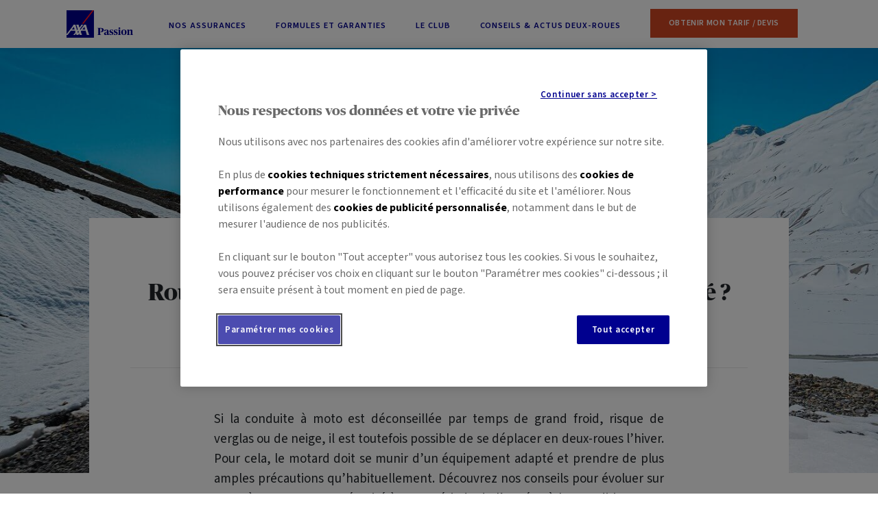

--- FILE ---
content_type: text/html; charset=UTF-8
request_url: https://passion.axa.fr/deux-roues/actualites/rouler-a-moto-en-hiver
body_size: 31815
content:
<!doctype html>

<html lang="fr">

    <head>
        <meta http-equiv="content-type" content="text/html; charset=utf-8">
        <meta http-equiv="X-UA-Compatible" content="IE=edge">
        <meta name="viewport" content="width=device-width, initial-scale=1.0, shrink-to-fit=no">
        <link rel="shortcut icon" type="image/png" href="../../contents/global/favicon.png">

        <link rel="stylesheet" type="text/css" href="../../style/style.css" media="screen">
        
        <title>
            Rouler à Moto en hiver : nos conseils sécurité · AXA Passion        </title>

        <meta name="description" content="Découvrez nos conseils pour évoluer sur la route à moto en toute sécurité à cette période de l’année où les conditions sont souvent loin d’être idéales.">

                    <link rel="canonical" href="https://passion.axa.fr/deux-roues/actualites/rouler-a-moto-en-hiver">
            <meta property="og:url" content="https://passion.axa.fr/deux-roues/actualites/rouler-a-moto-en-hiver">
            <meta property="og:image" content="https://passion.axa.fr/contents/univers-moto/actus/rouler-moto-hiver-axa.jpg">
        
        <meta property="og:title" content="Rouler à Moto en hiver : nos conseils sécurité">
        <meta property="og:description" content="Découvrez nos conseils pour évoluer sur la route à moto en toute sécurité à cette période de l’année où les conditions sont souvent loin d’être idéales.">

        <script src="https://ajax.googleapis.com/ajax/libs/jquery/3.6.0/jquery.min.js"></script>
        <script src="https://cdn.jsdelivr.net/npm/bootstrap@5.1.0/dist/js/bootstrap.bundle.min.js" integrity="sha384-A3rJD856KowSb7dwlZdYEkO39Gagi7vIsF0jrRAoQmDKKtQBHUuLZ9AsSv4jD4Xa" crossorigin="anonymous"></script>

        <!-- Google Tag Manager -->
        <script>
            (function(w, d, s, l, i) {
                w[l] = w[l] || [];
                w[l].push({
                    'gtm.start': new Date().getTime(),
                    event: 'gtm.js'
                });
                var f = d.getElementsByTagName(s)[0],
                    j = d.createElement(s),
                    dl = l != 'dataLayer' ? '&l=' + l : '';
                j.async = true;
                j.src = 'https://www.googletagmanager.com/gtm.js?id=' + i + dl + '';
                f.parentNode.insertBefore(j, f);
            })(window, document, 'script', 'dataLayer', 'GTM-K9CJT5S');
        </script>
        <!-- End Google Tag Manager -->

    </head>

    <body>

        <!-- Google Tag Manager (noscript) -->
        <noscript><iframe src="https://www.googletagmanager.com/ns.html?id=GTM-K9CJT5S" height="0" width="0" style="display:none;visibility:hidden"></iframe></noscript>
        <!-- End Google Tag Manager (noscript) -->

        <nav class="skip-links visually-hidden">
            <ul class="skip-links_list">
                <li class="skip-links_list_item"><a class="skip-links_link visually-hidden-focusable" href="#main" >Accéder au Contenu</a></li>
                <li class="skip-links_list_item"><a class="skip-links_link visually-hidden-focusable" href="#footer">Accéder au Pied de page</a></li>
            </ul>
        </nav>

        <div id="header-ghost-before" ></div>

        <header role="banner" >
            <div id="menu-veil" onclick="menuMobile();"></div>
            <div id="header" class="container">

                <div id="super-header">
                    <a href="../../" class="logo" title="Accueil - AXA Passion"><img src="../../contents/global/axa-passion-logo-fill.svg" alt="Accueil - AXA Passion"></a>

                    <div id="burger-icon" onclick="menuMobile();">
                        <div></div>
                        <div></div>
                        <div></div>
                    </div>
                </div>

                <nav id="menu" class="menu-2r" role="navigation">
    
    <ul>

        <li id="open-sub-menu">
            <div onclick="submenuMobile();"><span></span><span></span></div>
            <a href="../../deux-roues" class="d-none d-lg-inline-block">Nos Assurances</a>
            <a onclick="submenuMobile();" class="d-lg-none">Nos Assurances</a>
        </li>
        <li><a href="../../deux-roues/formules-et-garanties">Formules et Garanties</a></li>
        <li><a href="../../club">Le Club</a></li>
        <li><a href="../../deux-roues/actualites">Conseils & Actus <span class="d-none d-xl-inline-block">Deux-Roues</span></a></li>
        <li class="header-cta"><a href="../../deux-roues/tarif/vehicule/informations?utm_source=edito&utm_medium=actualites&utm_campaign=rouler-a-moto-en-hiver"><span class="cta cta-primary-1 cta-header">Obtenir mon <span class="d-md-none d-xl-inline-block">Tarif /</span> Devis</span></a></li>
    
    </ul>
    
</nav>
            </div>
        </header>

        <nav id="sub-menu" role="navigation"><div class="d-container"><div class="row">

    <div class="col-lg-3 sm-section"><div class="sm-section-wow">

        <p class="sm-title">Pour rouler au quotidien</p>

        <ul class="sm-links">
            <li><a href="../../deux-roues/assurance-moto"><img src="../../contents/icons/universes/moto-white.svg" alt="" aria-hidden="true"> Assurance <strong>Moto</strong></a></li>
            <li><a href="../../deux-roues/assurance-scooter"><img src="../../contents/icons/universes/scooter-white.svg" alt="" aria-hidden="true"> Assurance <strong>Scooter</strong></a></li>
        </ul>

    </div></div>

    <div class="col-lg-4 sm-section ps-lg-4">

        <p class="sm-title">Pour vos loisirs</p>

        <ul class="sm-links">
            <li><a href="../../deux-roues/assurance-tout-terrain"><img src="../../contents/icons/universes/moto-tt-white.svg" alt="" aria-hidden="true"> Assurance Tout-terrain</a></li>
            <li><a href="../../deux-roues/assurance-quad-et-buggy"><img src="../../contents/icons/universes/quad-white.svg" alt="" aria-hidden="true"> Assurance Quad / Buggy</a></li>
            <li><a href="../../collection/moto-de-collection"><img src="../../contents/icons/universes/moto-collec-white.svg" alt="" aria-hidden="true"> Assurance Moto de Collection</a></li>
        </ul>

    </div>

    <div class="col-lg-2"></div>

    <div class="col-lg-3 sm-section"><div class="sm-section-cross">

        <p class="sm-title">Pour vos autres <span class="d-md-none d-xl-inline-block">passions &</span> besoins</p>

        <ul class="sm-links">
            <li><a href="../../edpm-trottinette-electrique">Trottinette électrique & EDPM</a></li>
            <li><a href="../../collection">Auto de Collection</a></li>
            <li><a href="../../camping-car">Camping-Car & Van</a></li>
            <li><a href="../../plaisance">Plaisance</a></li>
            <!-- <li><a href="../../sante-animale">Assurance santé pour chiens et chats</a></li> -->
            <li class="pt-lg-3"><a href="https://www.axa.fr" target="_blank" aria-label="Tous les produits d'assurance AXA - nouvel onglet" rel="noopener">Tous les produits <span class="d-none d-xl-inline-block">d'assurance</span> AXA <img src="../../contents/icons/arrows/to-right-white.svg" alt=">"></a></li>
        </ul>

    </div></div>

</div></div></nav>
        <div id="modal-veil" class="opacity-0" style="display: none;" onclick="modalHide()"></div>
        <div id="modal" class="opacity-0" style="display: none;">
            <p class="title h3"></p>
            <p class="content"></p>
            <p class="m-0"><a class="color-gray" onclick="modalHide();">Fermer</a></p>
        </div><main role="main" id="main">
    <div id="cover" class="cover-ghost" style="background-image: url('/contents/univers-moto/actus/rouler-moto-hiver-axa.jpg');"></div>
    <div class="cover-ghost-after "></div>

    <div class="container position-relative py-5">

        <div class="row pb-5">
            
            <div class="col-12 col-md-10 offset-md-1 bg-white">
                
                <h1 class="py-5 mx-5 px-4 text-center">Rouler à moto en hiver : quelques conseils de sécurité ?</h1>

                <p class="hr mx-5 mb-5"><span>Publié le 07/01/2021</span></p>
            

                <div class="row">

                    <div class="col-12 col-md-8 offset-md-2">
                        
                                                
                        <p class="chapeau pt-5 pt-md-0">Si la conduite à moto est déconseillée par temps de grand froid, risque de verglas ou de neige, il est toutefois possible de se déplacer en deux-roues l’hiver. Pour cela, le motard doit se munir d’un équipement adapté et prendre de plus amples précautions qu’habituellement. Découvrez nos conseils pour évoluer sur route à moto en toute sécurité&nbsp;à cette période de l’année où les conditions sont souvent loin d’être idéales.</p>
                        <div class="article"><p>Le premier plaisir, c’est d’abord celui de continuer de faire de la moto. Si les journées sont plus courtes, elles proposent souvent un bel ensoleillement, et ainsi l’occasion de découvrir des paysages teintés de couleurs inédites. La moto l’hiver, quand on l’envisage en balade, pour le seul plaisir, on doit l’orienter pour profiter de l’instant, des lieux et des paysages, bien plus que pour le pilotage. Dans des conditions froides, le pilotage ne devra jamais être engagé, toujours maîtrisé, et plus encore que lorsque les conditions d’adhérence sont optimales (si tant est qu’elles existent… Mais oui, par rapport à l’hiver, reconnaissons qu’elles existent), systématiquement évalué et adapté.</p><p>L’adaptabilité, voilà la clef du pilotage moto, du pilotage tout court d’ailleurs, et une clé permettant d’ouvrir cet imposant verrou du jardin d’hiver…</p><h2>ROULER PAR TEMPS SEC&nbsp;:</h2> <p>Le goudron est peut-être sec, ce qui est déjà très bien, mais gardez à l’esprit qu’il reste froid. Parfois même glacial. Et dans ces conditions, il convient de prendre le temps de bien faire monter ses pneus en température. Température de fonctionnement qu’ils n’atteindront peut-être d’ailleurs jamais, puisque toutes les montes pneumatiques ne fonctionnent pas dans un spectre de température équivalent. Pour faire simple, un pneu sportif délivre son potentiel à des températures plus élevées que celles nécessaires à un pneu au profil routier.</p><p>Pourquoi de ne pas opter pour un pneu hiver alors&nbsp;? Parce que contrairement à l’automobile, il n’y a pas de pneu hiver moto. Simplement parce que le marché trop étriqué (ou l’usage se réduit encore à cette période de l’année) ne saurait intéresser les manufacturiers à développer une gamme spécifique. À nous de bien gérer les choses alors…</p><p>Nous parlions d’adaptabilité juste avant, il vous appartient d’en faire preuve ici. Ce n’est pas parce que le soleil brille que le grip est au rendez-vous&nbsp;! Dites vous même qu’il est absent, ça vous évitera de tergiverser, et ce sera l’obligation d’adopter un pilotage tout en souplesse, sans trop charger le pneu avant en entrée de virage, sans accélérer trop fort en sortie, sans remettre un trop gros filet de gaz sur l’angle… De la souplesse, du doigtée (d’ou une nouvelle fois l’importance de ne pas avoir des gants trop gros, ce qui limiterait vos sensations comme la préemption des poignées du guidon, ou encore le maniement des commandes), et de la retenue. On ne s’engage pas dans son pilotage par temps froid comme on le ferait sous un soleil redevenu chaud&nbsp;: en hiver, il a la forme du soleil, la couleur du soleil, la luminosité du soleil… mais ce n’est pas vraiment le soleil</p><h2>ROULER PAR TEMPS HUMIDE&nbsp;: </h2><p>Là on passe un cap sur l’échelle de la prudence. Froid + humidité = danger. Et s’il fait vraiment froid, qu’il gèle, là on parlera même de grand danger. Voir de péril&nbsp;! Et comme à l’impossible nul n’est tenu, si au cours de votre parcours vous étiez confronté à rencontrer une chaussée entièrement gelée (et sur une longue distance), deux solutions s’offrent à vous&nbsp;:</p><ul><li>Faire demi-tour et choisir un itinéraire alternatif plus sécurisant. Ou remettre carrément ce voyage à plus tard.</li><li>Si vous êtes contraint de poursuivre votre route par ce seul itinéraire, acceptez de mettre pieds à terre, garez-vous en toute sécurité, et optez pour un moyen de transport alternatif (un télésiège par exemple ;-)…)</li></ul><p>Si la chaussée ne semble que partiellement gelée, et sur un tronçon que l’on imagine assez court, et que vous avez décidé de continuer de l’emprunter, signalez-vous (warning), adoptez une vitesse très raisonnable mais à une allure constante maintenue sur un même rapport (sans à coup d’accélération ni de décélération, sans freinage appuyé), et n’hésitez pas à laisser vos pieds sortis et flirtant avec le sol, prêts à remettre l’impulsion qui rattrapera une éventuelle dérobade.</p><p>Si la neige (tenant au sol) n’est pas aussi piégeuse que le verglas (elle a au moins le mérite d’être facilement repérable, au contraire des plaques de glace souvent indécelables), il est presque aussi difficile de l’appréhender guidon en mains. Une fois tassée, ce sera même quasiment comparable au verglas. Pour éviter un «&nbsp;Holiday on ice&nbsp;» pas répété, le mieux sera là aussi de se garer en sécurité (ou de faire demi-tour si la souricière ne s’est pas refermée) et de gérer la suite en tant que piéton. Si vous souhaitez vraiment passer, visez la neige fraîche (vierge de toute trace) qui apportera un soupçon d’adhérence en plus, roulez au pas, les pieds surfant sur le sol, ou en tout cas prêts à quitter en un éclair les repose-pieds pour offrir un appui de secours indispensable.</p><p>Plus encore que par temps sec, le type de pneus choisis revêt dans des conditions de chaussée humide un aspect primordial. Evitez tant que possible les pneus sportifs aux rares sculptures et optez pour des pneus routiers bien mieux sculptés. Et si jamais vous roulez avec un trail, les profils à crampons seront de précieux alliés, surtout au moment d’emprunter un tronçon enneigé.</p><p>Plus généralement, sur une route «&nbsp;seulement&nbsp;» détrempée, mais toujours froide, il convient logiquement de garder encore plus de marge que par temps sec. Encore moins d’angle en virage, des freinages moins appuyés (et si possible bien répartis entre avant et arrière pour que les suspensions s’enfoncent de concert, limitant ainsi les transferts de masse qui pourraient vous déstabiliser), une accélération progressive, des changements d’angles accompagnés et non saccadés… Pour résumer, on pilote en souplesse pour maintenir de l’harmonie dans l’évolution de cet ensemble mobile constitué du pilote (et d’un éventuel passager) et de sa moto. &nbsp;&nbsp;&nbsp;&nbsp;&nbsp;</p><h2>ROULER DE NUIT :</h2> <p>Après le froid, la pluie, la neige et la glace, voici que la nuit tombe… Alors imaginez quand tout se cumule&nbsp;! Là, oui, le plaisir, on l’aura seulement quand, quelques temps plus tard, après en être revenu, on évoquera lors de longues veillées cette sortie dans l’enfer de l’hiver qui nous aura conduit sur une Yamaha R6, à 1 heure du matin, à tenter de traverser sur une autoroute A6 rendue étrangement silencieuse, ce col de Bessey en Chaume recouvert de plusieurs centimètres de neige… Cherchez pas c’est du vécu. À ce moment, on ne rêve que d’une chose, ou d’un combo de choses&nbsp;: d’avoir une bonne étoile qui scintille, puis d’une douche brûlante, et d’un pageot douillet… Mais ce sont aussi les épreuves qui forgent les souvenirs.</p><p>On peut toutefois s’en offrir de très jolies sans partir dans les extrêmes, et surtout une nouvelle fois en cherchant à limiter au maximum les risques.<ul><li>Ça commence par la nécessité de vérifier son éclairage. Hors de question de partir avec une ampoule exsangue, ni même de partir avec des optiques sales. D’ailleurs, lors des haltes réparatrices pour votre corps, mettez un petit coup sur les optiques pour évacuer les traces de sel.</li><li>Jouer entre la position feu de route et feu de croisement en fonction des usagers de la route que vous croiserez. Souvent, il y a un delta conséquent entre le feu de croisement le feu de route. Egoïstement, et si vous jugez qu’il y va de votre sécurité, privilégiez dans certaines conditions le feu de route (l’éclairage d’une moto de série n’éblouira jamais autant que celui d’une automobile, ou d’un camion)… Mais bon, n’en abusez pas, on parle là de circonstances exceptionnelles. &nbsp;&nbsp;&nbsp;&nbsp;&nbsp;</li><li>Gardez à l’esprit que la nuit, généralement, les températures baissent. Et que la route que vous avez empruntée il y a quelques petites heures, celle là même qui offrait un grip certain, en propose désormais un bien plus incertain…</li></ul><h3>EN BREF</h3><ul><li>Adaptabilité&nbsp;: le maître mot pour évoluer avec un maximum de conscience, et donc de sérénité, dans les conditions hivernales. &nbsp;&nbsp;</li><li>Opter pour des équipements qui vous garantissent chaleur et liberté de mouvement. Plus vous vous sentirez à l’aise, plus vous serez aptes à gérer les situations complexes que l’hiver réserve souvent.</li><li>Soigner votre regard&nbsp;: celui que vous porterez loin pour anticiper les choses (gardez toujours à l’esprit que votre moto va là où se pose votre regard). D’où la nécessité d’avoir un matériel anti-buée, et de la souplesse dans le cou.</li><li>Adopter un pilotage en souplesse et en retenue. Le but étant d’anticiper un maximum les choses afin d’éviter les problèmes. Problèmes consécutifs parfois à de mauvais réflexes.&nbsp;</li><li>On freine progressivement, on entre en virage avec un angle raisonnable, on accélère en gardant à l’esprit que l’adhérence reste limitée.</li><li>Méfiez vous de l’adhérence souvent changeante. Les passages des zones éclairées vers les zones d’ombre, les routes qui sèchent en tâches façon «&nbsp;léopard&nbsp;», les ponts bien plus froids en raison du vide passant dessous, l’humidité ambiante de cette période hivernale.</li><li>Multiplier les temps de pause (prenez du temps pour vous mais aussi pour votre machine&nbsp;: nettoyez les phares par exemple, inspectez les points de sécurité)</li><li>Privilégiez les pneus à sculpture (les pneus sportifs n’offrent que peu de capacité d’évacuation d’eau et fonctionnent à des températures difficilement atteignables dans des conditions hivernales)</li><li>Pensez à nettoyer votre moto après une sortie sur des routes d’hiver. Le sel, le sable, sont des matières corrosives qui nécessitent d’être évacuées dès votre sortie terminée.</li><li>Dans des conditions délicates plus qu’ailleurs, imaginer «&nbsp;le pire&nbsp;», c’est souvent la meilleure façon de se donner la chance de vivre le meilleur.</li></ul><p><em><strong>Le saviez-vous&nbsp;?</strong></em><p><em>Il est primordial pour un motard d’avoir un bon équipement pour rouler par temps de grand froid. En hiver, le préalable à toute réussite de votre escapade à moto tient dans le confort et les bonnes sensations offertes par votre équipement. Vous ne devez pas vous y sentir engoncé, coincé, limité, vous y sacrifieriez prises d’information comme rapidité d’exécution dans la réponse apportée à une éventuelle situation délicate. Vous ne devez pas non plus lutter contre un froid qui réduirait la rapidité de vos réflexes, d’autant plus si ce sont vos mains ou vos pieds qui tendaient à s’engourdir… Votre capacité de réaction pourrait être douloureusement allongée... Se sentir bien, se sentir dans l’action, prêt à agir et à réagir, voilà l’indispensable pour apprécier d’évoluer dans des conditions hivernales qui, une fois comprises, peuvent offrir de réels plaisirs.</em></p><p>&nbsp;</p><p><a class="cta-light" href="https://www.club14.com/conseils-actus/bien-s-equiper-pour-affronter-hiver-a-moto" target="_blank" aria-label="En savoir plus sur l’équipement motard en hiver - nouvel onglet" rel="noopener nofollow"><strong>En savoir plus sur l’équipement motard en hiver&nbsp;</strong></a></p></p></div>

                    </div>

                </div>
                
            </div>

        </div>
        
        <div class="illus">
            
    </div>
    
    <p class="text-center">
        
                
        <a class="cta cta-primary-1 mx-2" href="/deux-roues/tarif/vehicule/informations?utm_source=edito&utm_medium=actualites&utm_campaign=rouler-a-moto-en-hiver" >Obtenir mon Devis Moto</a>

        </p>

    
</div>

    
</main>
<footer role="contentinfo">

                <div id="footer" class="container row pt-5 pb-3 pb-lg-5">

                    <div class="col-lg-3">

                        <h2 class="h3" onclick="footer('axa');">AXA Passion</h2>

                        <ul id="footer-axa">
                            <li><a href="../../cap-passion">Cap'Passion, le magazine de vos passions</a></li>
                            <li><a href="../../evenements">Agenda des évènements AXA Passion</a></li>
                            <li><a href="../../actualites">Actualités AXA Passion</a></li>
                            <li><a href="https://agence.axa.fr/" target="_blank" aria-label="Trouver un conseiller AXA - nouvel onglet">Trouver un conseiller AXA</a></li>
                            <li><a href="../../faq">Foire aux questions</a></li>
                            <li><a href="../../recrutement">Rejoignez-nous</a></li>
                            <li>
                                <!-- Bouton Démarrer des paramètres OneTrust de cookies -->
                                <button id="ot-sdk-btn" class="cta cta-light color-white ot-sdk-show-settings">Paramètres des cookies</button>
                                <!-- Bouton Terminer des paramètres OneTrust de cookies -->
                            </li>
                        </ul>

                    </div>

                    <div class="col-lg-3">

                        <h2 class="h3" onclick="footer('nos-assurances');">Nos assurances</h2>

                        <ul id="footer-nos-assurances">
                            <li><a href="../../deux-roues/assurance-moto">Assurance Moto</a></li>
                            <li><a href="../../deux-roues/assurance-scooter">Assurance Scooter</a></li>
                            <li><a href="../../deux-roues/assurance-quad-et-buggy">Assurance Quad</a></li>
                            <li><a href="../../edpm-trottinette-electrique">Assurance EDPM & Trottinette électrique</a></li>
                            <li><a href="../../camping-car">Assurance Camping-Car</a></li>
                            <li><a href="../../camping-car/assurance-fourgon-van-amenage">Assurance Van / Fourgon aménagé</a></li>
                            <li><a href="../../collection/voiture-de-collection">Assurance Voiture de Collection</a></li>
                            <li><a href="../../collection/moto-de-collection">Assurance Moto de Collection</a></li>
                            <li><a href="../../plaisance/assurance-bateau-a-moteur">Assurance Bateau à moteur</a></li>
                            <li><a href="../../plaisance/assurance-voilier">Assurance Voilier</a></li>
                            <li><a href="../../plaisance/assurance-jetski">Assurance Jet-ski</a></li>
                            <!-- <li><a href="../../sante-animale">Assurance Santé du Chien & du Chat</a></li> -->
                        </ul>

                    </div>

                    <div class="col-lg-3">

                        <h2 class="h3" onclick="footer('a-propos');">À propos</h2>

                        <ul id="footer-a-propos">
                            <li><a href="../../declaration-accessibilite">Accessibilité : partiellement conforme</a></li>
                            <li><a href="../../plan-site">Plan du site</a></li>
                            <li><a href="../../mentions-legales">Mentions légales</a></li>
                            <li><a href="../../mentions-donnees-personnelles">Les données personnelles</a></li>
                            <li><a href="../../mentions-politique-des-cookies">Politique des cookies</a></li>
                            <li><a href="../../mentions-linktree">Codes et documents d'information</a></li>
                        </ul>

                    </div>

                    <div class="col-lg-3">

                        <h2 class="h3">Suivre AXA</h2>

                        <ul class="list">
                            <li><a href="https://www.facebook.com/axafrance" rel="noopener" class="me-2" target="_blank" aria-label="Facebook - nouvel onglet"><img src="../../contents/icons/social/facebook.svg" alt="Facebook" class="w-25px"></a></li>
                            <li><a href="https://x.com/AXAFrance" rel="noopener" class="me-2" target="_blank" aria-label="X - nouvel onglet"><img src="../../contents/icons/social/xtwitter.svg" alt="X" class="w-25px"></a></li>
                            <li><a href="https://www.youtube.com/user/AXAFranceChaine" rel="noopener" class="me-2" target="_blank" aria-label="Youtube - nouvel onglet"><img src="../../contents/icons/social/youtube.svg" alt="Youtube" class="w-25px"></a></li>
                            <li><a href="https://www.linkedin.com/company/axa-passion" rel="noopener" class="me-2" target="_blank" aria-label="LinkedIn - nouvel onglet"><img src="../../contents/icons/social/linkedin.svg" alt="LinkedIn" class="w-25px"></a></li>
                        </ul>

                    </div>

                </div>

                <div id="footer-final">
                    <p class="container py-3">© 2026 AXA Tous droits réservés</p>
                </div>

            </footer>

        
        
    </body>

</html>

    <script>
        function modalShow() {
            $('#modal-veil').removeClass('opacity-0').fadeIn();
            $('#modal').removeClass('opacity-0').fadeIn();
        }

        function modalHide() {
            $('#modal-veil').fadeOut();
            $('#modal').fadeOut();
        }

        function footer(section) {
            if ($('#footer-' + section).hasClass('active')) {
                $('#footer-' + section).removeClass('active');
            } else {
                $('#footer-' + section).addClass('active');
            }
        }

        function animateNumbers() {
            if (window.jQuery) {
                $('.number-to-animate').each(function(index) {
                    if ($(this).html() == "") {
                        var position = $(this).position();
                        if (($(window).scrollTop() + $(window).height()) > position.top) {
                            console.log('ici');
                            doAnimateNumber($(this), 0, $(this).data('number'));
                        }
                    }
                });
            }
        }

        function doAnimateNumber(element, numNow, numTarget) {
            element.html(numNow);
            if (numNow < numTarget) {
                if (numTarget < 10) var duration = 80;
                else if (numTarget < 30) var duration = 40;
                else if (numTarget < 60) var duration = 20;
                else if (numTarget < 80) var duration = 10;
                else var duration = 5;
                setTimeout(function() {
                    doAnimateNumber(element, (numNow + 1), numTarget);
                }, duration);
            }
        }

        
        function defer() {
            if (window.jQuery) {
                modalHide();
                /*stickyCTA();*/
                animateNumbers();
                $('.number-to-animate').html('');
            } else {
                setTimeout(function() {
                    defer();
                }, 50);
            }
        }

        defer();

        
        window.addEventListener('scroll', function() {
            if (typeof stickyCTAScroll !== "undefined") stickyCTAScroll();
            animateNumbers();
        });

        

        function submenuMOver() {
            $('#open-sub-menu').addClass('hover');
            $('#sub-menu').addClass('hover');
        }

        function submenuMOut() {
            $('#open-sub-menu').removeClass('hover');
            $('#sub-menu').removeClass('hover');
        }

        var submenuTarget1 = document.getElementById("open-sub-menu");
        submenuTarget1.addEventListener("mouseover", function() {
            submenuMOver();
        }, false);
        submenuTarget1.addEventListener("mouseout", function() {
            submenuMOut();
        }, false);

        var submenuTarget2 = document.getElementById("sub-menu");
        submenuTarget2.addEventListener("mouseover", function() {
            submenuMOver();
        }, false);
        submenuTarget2.addEventListener("mouseout", function() {
            submenuMOut();
        }, false);
    </script>


    <script>
        /* gestion menu et sous-menu sur mobile */

        function menuMobile() {
            if ($('#menu').hasClass('active') || $('#menu').hasClass('hyperactive')) {
                $('header').removeClass('active');
                $('#menu').removeClass('hyperactive').removeClass('active');
                $('#sub-menu').removeClass('active');
                $('#burger-icon').removeClass('active');
                $('#menu-veil').removeClass('active');
            } else {
                $('header').addClass('active');
                $('#menu').addClass('active');
                $('#burger-icon').addClass('active');
                $('#menu-veil').addClass('active');
            }
        }

        function submenuMobile() {
            if ($('#sub-menu').hasClass('active')) {
                $('#menu').removeClass('hyperactive').addClass('active');
                $('#sub-menu').removeClass('active');
            } else {
                $('#sub-menu').addClass('active');
                $('#menu').removeClass('active').addClass('hyperactive');
            }
        }

        window.dataLayer = window.dataLayer || [];
        window.dataLayer.push({
            'page_title': location.pathname        });
    </script>

    <link href="https://cdn.jsdelivr.net/npm/bootstrap@5.1.0/dist/css/bootstrap.min.css" rel="stylesheet" integrity="sha384-KyZXEAg3QhqLMpG8r+8fhAXLRk2vvoC2f3B09zVXn8CA5QIVfZOJ3BCsw2P0p/We" crossorigin="anonymous">
    <link href="//fonts.googleapis.com/css?family=Source+Sans+3:400,400i,500,600,600i,700,700i" rel="stylesheet" async>
    <link rel="stylesheet" type="text/css" href="/components/cap-passion/css/flipbook.style.css">
    <link rel="stylesheet" type="text/css" href="/components/cap-passion/css/font-awesome.css">

    
    <script>
        $(function() {
            /* On récupère la page view ID */
            let currentPageId = null;


            
            document.onkeydown = checkKey;

            function checkKey(e) {
                e = e || window.event;
                if (e.keyCode == '37') {
                    $('.fa-angle-left').trigger('click');
                } else if (e.keyCode == '39') {
                    $('.fa-angle-right').trigger('click');
                }
            }
        });
    </script>

--- FILE ---
content_type: text/css
request_url: https://passion.axa.fr/style/style.css
body_size: 78053
content:
:root {

    /* AXA DESIGN SYSTEM COLORS*/
    --axa-blue-100: #5c5cb7;
    --axa-blue-200: #3d3daa;
    --axa-blue-300: #1f1f9c;
    --axa-blue-400: #00008f;
    --axa-blue-500: #00006d;

    --axa-red:#FF1721;

    --axa-sienna-100: #e28972 ;
    --axa-sienna-200: #dd7358 ;
    --axa-sienna-300: #d75d3d ;
    --axa-sienna-400: #d24723 ;
    --axa-sienna-500: #b03c1d ;

    --axa-gray-100: #fafafa;
    --axa-gray-200: #f0f0f0;
    --axa-gray-300: #e5e5e5;
    --axa-gray-400: #ccc;
    --axa-gray-500: #999;
    --axa-gray-600: #757575;
    --axa-gray-700: #5f5f5f;
    --axa-gray-800: #343c3d;
    --axa-gray-900: #111b1d;

    --axa-ocean-100: #7698cb;
    --axa-ocean-200: #4976ba;
    --axa-ocean-300: #3a5e94;
    --axa-ocean-400: #274168;
    --axa-ocean-500: #17273e;

    --axa-apache-100: #a79666;
    --axa-apache-200: #8a7333;
    --axa-apache-300: #6e5c28;
    --axa-apache-400: #4b3e1b;
    --axa-apache-500: #241d0c;

    --axa-teal-100: #41949f;
    --axa-teal-200: #027180;
    --axa-teal-300: #015a66;
    --axa-teal-400: #014750;
    --axa-teal-500: #002126;

    --axa-viridian-100: #738d87;
    --axa-viridian-200: #5b7b73;
    --axa-viridian-300: #48625c;
    --axa-viridian-400: #32433f;
    --axa-viridian-500: #181f1e;

    --axa-tosca-100: #ac7074;
    --axa-tosca-200: #914146;
    --axa-tosca-300: #743438;
    --axa-tosca-400: #6a2f33;
    --axa-tosca-500: #321618;

    /* DUNES COLORS*/
    --axa-primary-30: #3333A5;
    --axa-primary-40: #00008F;
    --axa-primary-50: #000072;

    --axa-business-30: #DF7E65;
    --axa-business-40: #D24723;
    --axa-business-50: #A8391C;

    --axa-error-30: #D4435B;
    --axa-error-40: #C91432;
    --axa-error-50: #A11028;

    --axa-warning-30: #C77D53;
    --axa-warning-40: #D24723;
    --axa-warning-50: #944A20;
    
    --axa-success-30: #4DA467;
    --axa-success-40: #118635;
    --axa-success-50: #0E6B2A;

    --axa-neutral-20: #FAFAFA;
    --axa-neutral-30: #F5F5F5;
    --axa-neutral-40: #E5E5E5;
    --axa-neutral-50: #CCCCCC;
    --axa-neutral-60: #999999;
    --axa-neutral-70: #5F5F5F;
    --axa-neutral-80: #333333;

    --axa-azalea: #E196AA;
    --axa-cotton-candy: #FAD6DE;
    --axa-aqua-green: #9FD9B4;
    --axa-aqua-green-800: #526F5C;
    --axa-greejoy: #9FBEAF;
    --axa-apache: #BC9D45;
    --axa-dune: #FCD385;
    --axa-ghost-white: #F8F8FF;
    --axa-igloo: #B5D0EE;
    --axa-logan: #9190AC;
    --axa-pacific: #00ADC6;

    --white: #fff;
    --black: #000;
    --green: #138636;
    --yellow:  #ffbc11;
    --red: #c91432 ;

    --c14-red: #E80052;
    --deux-roues: #CE756D;
    --collection: #A25F80;
    --plaisance: #A1C9D8;
    --camping-car: #F0BF40;

    --font-publico: "publico headline"

}

@font-face {
    font-family: 'Publico Banner Web';
    src: url('../contents/global/fonts/PublicoBanner-Bold-Web.eot');
    src: url('../contents/global/fonts/PublicoBanner-Bold-Web.woff2') format('woff2'), url('../contents/global/fonts/PublicoBanner-Bold-Web.woff') format('woff');
    font-display: swap;
}

@import url('https://fonts.googleapis.com/css2?family=PT+Sans:ital,wght@0,400;0,700;1,400;1,700&family=Source+Sans+3:ital,wght@0,200..900;1,200..900&display=swap');
@import url('https://fonts.googleapis.com/css2?family=Public+Sans:ital,wght@0,100..900;1,100..900&display=swap');

body {
    font-family: "Source Sans 3", sans-serif !important;
    font-size: 16px !important;
}

.container {
    max-width: 1260px !important;
    margin: auto !important;
    padding: 0 30px !important;
    overflow-x: hidden;
    overflow-y: hidden;
}

@media screen and (min-width: 960px) {
    .d-container {
        max-width: 1260px !important;
        margin: auto !important;
        padding: 0 30px !important;
        overflow-x: hidden;
        overflow-y: hidden;
    }
}

header .container {
    overflow-x: visible;
    overflow-y: visible !important;
}

@media screen and (min-width: 1200px) {
    header .container {
        max-width: fit-content !important;
    }    
}

.color-normal, a.color-normal, .cta.color-normal {
    color: var(--black) !important;
}

.color-white, a.color-white, .cta.color-white {
    color: var(--white) !important;
}

@media screen and (min-width: 960px) {
    .color-lg-white, a.color-lg-white, .cta.color-lg-white {
        color: var(--white) !important;
    }
}

.color-gray {
    color: #555555 !important;
}

.color-blue {
    color: var(--axa-blue-400) !important;
}

.color-ocean, a.color-ocean {
    color: var(--axa-ocean-200) !important;
}

.color-teal-1 {
    color: var(--axa-teal-100) !important;
}

.color-teal-2 {
    color: var(--axa-teal-200) !important;
}

.color-teal-3 {
    color: var( --axa-teal-300) !important;
}

.color-sienna, a.color-sienna {
    color: var(--axa-business-40) !important;
}

.color-c14, a.color-c14, .cta.color-c14, .cta-light.color-c14 {
    color: var(--c14-red) !important;
}

.text-del {
    text-decoration: line-through !important;
}

.bg-transparent {
    background-color: transparent !important;
}

.bg-white {
    background-color: var(--white) !important;
}

.bg-axa-blue-100 {
    background-color: var(--axa-blue-100) !important;
    color: var(--white) !important;
}

.bg-axa-blue-200 {
    background-color: var(--axa-blue-200) !important;
    color: var(--white) !important;
}

.bg-axa-blue-300 {
    background-color: var(--axa-blue-300) !important;
    color: var(--white) !important;
}

.bg-axa-blue-400 {
    background-color: var(--axa-blue-400) !important;
    color: var(--white) !important;
}

.bg-axa-blue-500 {
    background-color: var(--axa-blue-500) !important;
    color: var(--white) !important;
}

a .bg-axa-blue-400 {
    color: var(--white) !important;
}

.bg-blue, .bg-blue .m-after-cover {
    background-color: var(--axa-ocean-200) !important;
    color: var(--white) !important;
}

.bg-blue-light {
    background-color: var(--axa-ocean-100) !important;
    color: var(--white) !important;
}

.bg-pacific {
    background-color: var(--axa-pacific) !important;
    color: var(--white) !important;
}

.bg-sienna {
    background-color: var(--axa-business-40) !important;
    color: var(--white) !important;
}

.bg-azaela {
    background-color: var(--axa-azalea) !important;
    color: var(--white) !important;
}

.bg-tosca {
    background-color: var(--axa-tosca-200) !important;
    color: var(--white) !important;
}

.bg-tosca-400 {
    background-color: var(--axa-tosca-400)!important;
    color: var(--white) !important;
}

.bg-apache {
    background-color: var(--axa-apache) !important;
    color: var(--white) !important;
}

.bg-c14,.bg-club14 {
    background-color: var(--c14-red) !important;
    color: var(--white) !important;
}

.bg-blue-light-c14 {
    background-color: #D7EDEC !important;
}

.bg-gray {
    background-color: var(--axa-ghost-white) !important;
}

.bg-greejoy {
    background-color: var(--axa-greejoy) !important;
}

.bg-viridian {
    background-color: var(--axa-viridian-200) !important;
    color: var(--white) !important;
}

.bg-deuxroues {
    background-color: var(--deux-roues);
    color: var(--white);
}
.bg-dr{
    background-color: #00664A;
    color: var(--white);
}

.bg-col {
    background-color: var(--collection) !important;
    color: var(--white) !important;
}

.bg-collection {
    background-color: #A22521 !important;
    color: var(--white) !important;
}


.bg-plaisance {
    /* background: var(--plaisance) !important; */
    background-color: #496f9a;
    color: var(--white) !important;
}

.bg-dune {
    background-color: var(--axa-dune) !important;
    color: var(--white) !important;
}

.bg-teal {
    background-color: var(--axa-teal-100) !important;
    color: var(--white) !important;
}

.bg-teal-1 {
    background-color: var(--axa-teal-200) !important;
    color: var(--white) !important;
}

.bg-teal-2 {
    background-color: var(--axa-teal-300) !important;
    color: var(--white) !important;
}

.bg-teal-3 {
    background-color: var(--axa-teal-400) !important;
    color: var(--white) !important;
}

.bg-igloo {
    background-color: var(--axa-igloo) !important;
    color: var(--axa-blue-400) !important;
}

.bg-axa-blue-100 a, .bg-axa-blue-200 a, .bg-axa-blue-300 a, .bg-axa-blue-400 a, .bg-axa-blue-500 a {
    color: var(--white) !important;
}

.floating-bg {
    position: absolute;
    top: 0;
    left: 0;
    width: 100%;
    height: 100%;
    z-index: -1;
}

.bg-cover {
    position: relative;
    background-size: cover;
}

.events-float {
    background: var(--deux-roues) !important;
    color: var(--white);
    position: absolute;
    top: -7%;
    left: 3%;
    width: 40%;
    height: 30%;
    background-size: cover;
    background-position: center;
    background-repeat: no-repeat;
    z-index: 0;
}

.events-cover-float {
    aspect-ratio: 4 / 3;
    width: 100%;
    position: relative;
    float: right;
    background-repeat: no-repeat;
    background-size: 100%;
    top: 0;
    left: 25px;
    padding-right: 1.5rem !important;
    background-origin: content-box;
    margin-top: 0;
    z-index: 1;
}

.tile.single-title .tile.label {
    top: 0;
    margin-top: 0;
}

.tile.single-title .tile {
    position: relative;
    height: 60%;
    overflow: hidden;
}

a:focus-visible, #faq .cta:focus-visible, .cta.cta-primary-1:focus-visible, .cta.cta-primary-2:focus-visible {
    outline: 2px solid var(--axa-blue-400) !important;
    outline-offset: 7px !important;
}

#homepage-cover .cta:focus-visible, .ghost-link:focus-visible, .cta-primary-3:focus-visible, #club a:focus-visible, .bg-axa-blue-400 a:focus-visible #footer a:focus-visible, .bg-blue a:focus-visible {
    outline: 2px solid var(--white) !important;
}

#club a:focus-visible, .bg-axa-blue-400 .cta .cta-primary-3:focus-visible, .bg-axa-blue-400 a:focus-visible, .ghost-link:focus-visible, button:focus-visible, #cappassion a:focus-visible { 
    outline: 2px solid red !important;  
    outline-offset: 7px !important;
}

@media screen and (max-width: 959px) {
    .events-cover-float {
        padding-right: 0 !important;
        left: 0;
    }

    .events-float {
        display: none;
    }

    .tile.single-title {
        padding: 10px;
    }
}

@media screen and (min-width: 960px) {
    div[class^="border-"],
    div[class*=" border-"] {
        position: relative;
    }

    div[class^="border-"]::after,
    div[class*=" border-"]::after {
        content: " ";
        position: absolute;
        top: 10%;
        bottom: 0%;
        width: 2px;
        background-color: var(--black)
    }

    div[class^="border-left"]::after,
    div[class*=" border-left"]::after {
        right: 100%;
    }

    div[class^="border-right"]::after,
    div[class*=" border-right"]::after {
        left: 100%;
    }

    div[class^="border-"][class*="-blue-light"]::after,
    div[class*=" border-"][class*="-blue-light"]::after {
        background-color: var(--axa-ocean-100);
    }

    div[class^="border-"][class*="-gray"]::after,
    div[class*=" border-"][class*="-gray"]::after {
        background-color: var(--axa-neutral-30);
    }

    .bl-lg-blue-light {
        border-left: var(--axa-ocean-100) solid 2px;
    }

    .br-lg-blue-light {
        border-right: var(--axa-ocean-100) solid 2px;
    }

    .bl-lg-axa-blue-400 {
        border-left: var(--axa-blue-400) solid 2px;
    }

    .br-lg-axa-blue-400 {
        border-right: var(--axa-blue-400) solid 2px;
    }

    .br-lg-blue-light-higher,
    .br-lg-viridian-light-higher {
        position: relative;
    }

    .br-lg-blue-light-higher:after {
        content: "";
        position: absolute;
        top: -25px;
        right: 0;
        height: calc(100% + 60px);
        border-right: var(--axa-ocean-100) solid 2px;
    }

    .br-lg-viridian-light-higher:after {
        content: "";
        position: absolute;
        top: -25px;
        right: 0;
        height: calc(100% + 60px);
        border-right: var(--axa-viridian-100) solid 2px;
    }
}

header .logo img {
    height: 40px;
    margin-top: 15px;
    margin-bottom: 15px;
}

@media screen and (max-width: 959px) {
    header .logo img {
        margin-top: 7.5px;
        margin-bottom: 7.5px;
    }
}

#modal-veil {
    position: fixed;
    top: 0;
    left: 0;
    width: 100%;
    height: 100%;
    background-color: var(--black);
    opacity: 0.5;
    z-index: 10;
}

#modal {
    position: fixed;
    top: 25%;
    left: 25%;
    width: 50%;
    max-height: 50%;
    padding: 25px;
    background-color: var(--white);
    z-index: 100;
    overflow-y: scroll;
}

@media screen and (max-width: 991px) {
    #modal {
        position: fixed;
        top: 10%;
        left: 5%;
        width: 90%;
        max-height: 70%;
        padding: 25px;
        background-color: var(--white);
        z-index: 100;
    }
}

@media screen and (max-width: 1199px) {
    header {
        width: 100%;
        height: 60px;
        overflow-x: hidden !important;
        font-size: 14px !important;
        transition: height .7s;
    }

    header.active {
        position: fixed;
        top: 0;
        left: 0;

        z-index: 99;
        background: var(--white);
    }

    #super-header {
        position: relative;
        z-index: 9999;
    }

    #menu-veil {
        position: fixed;
        top: -150%;
        left: 0;
        width: 100%;
        height: 100%;
        background-color: var(--axa-ocean-200);
        z-index: -1;
        transition: top .5s;
    }

    #menu-veil.active {
        top: 60px !important;
    }

    #menu {
        position: fixed;
        top: -150%;
        left: 0;
        width: 100%;
        padding: 0;
        background: var(--axa-ocean-200);
        z-index: 99;
        transition: top .75s, left .75s;
    }

    #menu.active {
        top: 60px;
        left: 0;
    }

    #menu.hyperactive {
        top: 60px;
        left: -100%;
    }

    #open-sub-menu>div {
        position: absolute;
        right: 34px;
        margin-top: 22px;
        width: 14px;
        height: 14px;
        z-index: 999;
    }

    #open-sub-menu>div span {
        position: absolute;
        display: block;
        background: var(--white);
    }

    #open-sub-menu>div span:nth-child(1) {
        width: 100%;
        height: 2px;
        top: calc(50% - 1px);
    }

    #open-sub-menu>div span:nth-child(2) {
        height: 100%;
        width: 2px;
        left: calc(50% - 1px);
    }

    #menu ul {
        margin: 0 !important;
        padding: 0 !important;
        list-style-type: none;
    }

    #menu li a {
        display: block;
        padding: 20px 30px;
        border-bottom: rgb(59, 94, 149) solid 1px;
        text-transform: uppercase;
        font-weight: 600;
        letter-spacing: .075em;
        color: var(--white) !important;
    }

    #menu li:last-of-type a {
        border-bottom: none !important;
    }

    #sub-menu {
        position: fixed;
        top: 60px;
        left: 100%;
        width: 0 !important;
        max-width: 0 !important;
        overflow: hidden;
        z-index: 999;
        transition: top .75s, left .75s;
    }

    #sub-menu.active {
        top: 60px;
        left: 0;
        width: 100% !important;
        max-width: 100% !important;
    }

    .sm-section-wow {
        padding: 0 0 10px 0;
        background: rgb(59, 94, 149);
    }

    .sm-section-cross {
        position: relative;
        margin-top: 15px;
    }

    .sm-section-cross:before {
        content: "";
        position: absolute;
        top: 0;
        left: 0;
        width: 100%;
        border-top: var(--white) solid 1px;
        opacity: .2;
    }

    .sm-title {
        padding: 12px 30px 0 30px;
        font-family: 'Publico Banner Web', Georgia, Garamond, serif !important;
        font-size: 16px !important;
        color: var(--white);
    }

    .sm-title.first {
        padding-top: 15px;
    }

    .sm-title:not(.first) {
        margin-top: 10px;
        border-top: rgb(59, 94, 149) solid 1px;
    }


    .sm-title a {
        color: var(--white) !important;
    }

    .sm-title a img {
        width: 35px !important;
        max-width: 35px !important;
        display: inline-block;
        margin-right: 10px !important;
    }

    #sub-menu ul {
        margin: 0 !important;
        padding: 0 !important;
        list-style-type: none;
    }

    .sm-links li a {
        display: block;
        padding: 6px 30px;
        text-transform: uppercase;
        font-weight: 600;
        letter-spacing: .075em;
        color: var(--white) !important;
    }

    .passion .sm-links li a {
        padding-left: 78px;
        opacity: .8;
    }

    .sm-section-wow .sm-links li a {
        border-bottom: #2F4B75 solid 1px;
    }

    .sm-links li:last-of-type a {
        border: none !important;
    }

    li.header-cta a {
        padding-bottom: 0 !important;
        border: none !important;
    }

    .sm-links li a img {
        width: 35px !important;
        max-width: 35px !important;
        display: inline-block;
        margin-right: 10px !important;
    }

    .sm-section-cross .sm-links li a img {
        position: relative;
        top: -1px;
        left: 5px;
        width: 12px !important;
        max-width: 12px !important;
    }

    #burger-icon {
        position: absolute;
        top: 20px;
        right: 0;
        width: 22px;
        height: 20px;
        z-index: 9999;
    }

    #burger-icon div {
        position: absolute;
        width: 100%;
        height: 2px;
        background: var(--black);
        transition: all .3s;
    }

    #burger-icon div:nth-child(1) {
        top: 0;
    }

    #burger-icon div:nth-child(2) {
        top: calc(50% - 1px);
    }

    #burger-icon div:nth-child(3) {
        bottom: 0;
        width: 60%;
    }

    #burger-icon.active div:nth-child(1) {
        top: 50%;
        transform: rotate(45deg);
    }

    #burger-icon.active div:nth-child(2) {
        width: 0;
    }

    #burger-icon.active div:nth-child(3) {
        bottom: calc(50% - 2px);
        width: 100%;
        transform: rotate(-45deg);
    }
}

@media screen and (min-width: 1200px) {

    #header-ghost-before {
        position: absolute;
        width: 100%;
        height: 70px;
        background: var(--white);
        z-index: 9999;
    }

    #header-ghost-before.short {
        height: 50px;
    }

    header {
        position: relative;
        font-size: 12.5px !important;
        z-index: 9999999;
    }

    header.short .logo img {
        height: 32px;
        margin-top: 12px;
        margin-bottom: 12px;
    }

    #super-header {
        display: inline-block;
    }

    #menu {
        float: right;
        display: flex;
        flex-direction: flex-start;
        list-style-type: none;
        max-height: 30px !important;
        margin: 0;
        padding: 0;
        z-index: 999;
    }

    #menu>ul {
        list-style-type: none;
    }

    #menu>ul li {
        position: relative;
        display: inline-block;
        top: -26px;
        text-transform: uppercase;
        font-weight: 600;
        letter-spacing: .075em;
    }

    #menu>ul li.header-cta {
        position: relative;
        top: -12px;
        margin-right: 0 !important;
    }

    #menu>ul li:not(.header-cta):after,
    #menu>ul li.hover:after {
        content: "";
        position: absolute;
        left: 12px;
        top: 65px;
        width: calc(100% - 24px);
        height: 0;
        background-color: var(--axa-business-40);
        opacity: 0;
        transition: opacity 0.1s, height 0.4s;
        z-index: 9;
    }

    #menu>ul li:not(:last-of-type):hover:after,
    #menu>ul li.hover:after {
        height: 4px;
        opacity: 1;
    }

    header.short #menu>ul li:not(:last-of-type):hover:after,
    header.short #menu>ul li.hover:after {
        height: 0;
        opacity: 0 !important;
    }

    #menu>ul li a {
        display: inline-block;
        padding: 25px 20px;
        transition: all .4s;
    }

    header.short #menu>ul li a {
        padding: 20px 20px;
    }

    header:not(.short) #menu>ul li:first-of-type a {
        cursor: default !important;
        transition: opacity .4s;
    }

    #menu>ul li.header-cta:not(:last-of-type) a {
        padding-right: 0 !important;
    }

    #sub-menu {
        display: block;
        position: absolute;
        top: -100%;
        left: 0;
        width: 100%;
        transition: all .4s;
        z-index: 9999;
    }

    #open-sub-menu>div {
        display: none;
    }

    #sub-menu.hover {
        top: 70px;
        background: var(--axa-ocean-200);
        margin: 0;
        padding: 0;
        box-shadow: rgb(0, 0, 0, 5%) 0px 40px 40px;
        z-index: 9;
    }

    #sub-menu.short.hover {
        top: 55px !important;
    }

    #sub-menu .d-container ul {
        width: 100%;
        list-style-type: none;
        margin: 0;
        padding: 0;
    }

    #sub-menu .d-container ul.no-subuniverses {
        padding: 0 !important;
    }

    .sm-section-wow {
        min-height: 100%;
        padding: 0 30px;
        background: rgb(59, 94, 149);
    }

    .sm-section-cross {
        position: relative;
    }

    .sm-section-cross:before,
    .sm-section-cross:after {
        content: "";
        position: absolute;
        top: 35px;
        height: calc(100% - 70px);
        border-left: var(--white) solid 1px;
        opacity: .2;
    }

    .sm-section-cross:before {
        left: -25px;
    }

    .sm-section-cross:after {
        right: 15px;
    }

    .sm-title {
        position: relative;
        padding: 30px 0 6px 0;
        font-family: 'Publico Banner Web', Georgia, Garamond, serif !important;
        font-size: 13px !important;
        color: var(--white);
    }

    .sm-title a {
        color: var(--white) !important;
    }

    .sm-title img {
        position: absolute;
        display: none;
        left: -25px;
        top: 10px;
        width: 50px !important;
        max-width: 50px !important;
        opacity: .3;
    }

    .sm-links {
        padding-bottom: 30px !important;
    }

    .sm-links li a {
        position: relative;
        display: inline-block;
        width: 100%;
        padding: 4px 0;
        text-transform: uppercase;
        font-weight: 600;
        letter-spacing: .025em;
        font-size: 12px !important;
        color: var(--white) !important;
        transition: all .2s;
    }

    .sm-links li a strong {
        font-weight: 800 !important;
    }

    .sm-title a:hover,
    .sm-links li a:hover {
        color: #1D2F49 !important;
        opacity: 1 !important;
    }

    .sm-links li a img {
        width: 35px !important;
        max-width: 35px !important;
        display: inline-block;
        margin-right: 10px !important;
    }

    .sm-section.passion .sm-links li a {
        opacity: .8;
    }

    .sm-section.passion .sm-links li a:hover {
        opacity: 1 !important;
    }

    .sm-section-cross .sm-links li a img {
        position: relative;
        top: -1px;
        left: 5px;
        width: 12px !important;
        max-width: 12px !important;
    }

    #menu-veil,
    #burger-icon,
    .cta-submenu {
        display: none;
    }
}

#sticky-cta {
    position: fixed;
    bottom: -180px;
    width: 100%;
    background: var(--white);
    box-shadow: rgba(0, 0, 0, 0.25) 0px 10px 25px;
    z-index: 80;
    transition: bottom .5s;
    opacity: 0;
}

#sticky-cta p{
    text-transform: uppercase;
    font-size: 13px !important;
    font-weight: 600;
    letter-spacing: .05em;
    color: var(--axa-blue-400) !important;
}

#sticky-cta h3{
    font-size: 17px !important;
    color: var(--axa-blue-400) !important;
}

#sticky-cta .offer {
    position: relative;
    top: 60px;
    transition: top .75s;
}

#sticky-cta .cta {
    position: relative;
    top: 60px;
    transition: top 1s;
}

#sticky-cta.showed {
    bottom: 0;
    padding: 0;
    opacity: 1;
}

#sticky-cta.showed .offer,
#sticky-cta.showed .cta {
    top: 0;
}

#sticky-cta .logo img {
    position: absolute;
    top: -45px;
    width: 45px;
    height: 45px;
    transition: top .5s;
}

#sticky-cta.showed .logo img {
    top: 0;
}


footer {
    background-color: var(--axa-blue-400);
}

#footer ul li button.ot-sdk-show-settings {
    background-color: var(--axa-primary-30) !important;
}

#footer ul li button.ot-sdk-show-settings:hover {
    background-color: var(--axa-primary-50) !important;
    color: var(--white) !important;
}

#footer .h3 {
    text-transform: uppercase;
    font-size: 16px !important;
    font-weight: normal !important;
    color: var(--white) !important;
    margin:0 0 8px 0 !important;
}

#footer ul {
    list-style-type: none;
    margin: 0;
    padding: 0;
}

#footer ul li a {
    display: inline-block;
    padding: 3px 0;
    color: var(--white) !important;
    font-size: 12px !important;
}

@media screen and (max-width: 959px) {

    #footer .h3 {
        padding: 10px 0;
        border-top: var(--axa-primary-30) solid 2px;
    }

    #footer ul {
        display: none;
        margin-bottom: 30px;
    }

    #footer ul.active {
        display: block;
    }
}

@media screen and (min-width: 960px) {}

#footer-final {
    border-top: var(--axa-primary-30) solid 2px;
    color: #FDFDFE !important;
    font-size: 11px !important;
}

svg {
    fill: var(--axa-blue-400) !important;
}

details summary {
    position: relative;
}

details summary::marker {
    content: "";
}

details summary:after {
    content: "+";
    color: var(--axa-blue-400);
    position: absolute;
    font-size: 2rem;
    line-height: 0;
    top: 30px;
    right: 0;
    font-weight: 200;
    transform-origin: center;
    transition: 200ms linear;
}

details[open] summary:after {
    transform: rotate(45deg);
    font-size: 2rem;
}

details summary h2 {
    margin-top: 20px !important;
    margin-bottom: 30px !important;
    padding-top: 20px !important;
    border-top: var(--axa-gray-300) solid 1px;
    font-size: 1.5em !important;
}

.cta.arrow-to-right, .cta.arrow-to-down {
    position: relative;
    padding-right: 60px !important;
}

.cta-light.arrow-to-right, .cta-light.arrow-to-down {
    position: relative;
    padding-right: 30px !important;
}

.cta.arrow-to-right:before, .cta-light.arrow-to-right:before, .cta.arrow-to-down:before, .cta-light.arrow-to-down:before {
    content: "";
    position: absolute;
    right: 25px;
    top: 15px;
    display: inline-block;
    width: 20px;
    height: 15px;
    transition: all .25s;
}

.cta-light.arrow-to-right:before, .cta-light.arrow-to-down:before {
    top: 2px !important;
    right: 0 !important;
}

.cta.arrow-to-right:before, .cta-light.arrow-to-right:before {
    -webkit-mask: url('../contents/icons/arrows/to-right.svg') no-repeat center;
    mask: url('../contents/arrows/to-right.svg') no-repeat center;
    transition: all .25s;
}

.cta.arrow-to-down:before, .cta-light.arrow-to-down:before {
    -webkit-mask: url('../contents/icons/arrows/to-down.svg') no-repeat center;
    mask: url('../contents/arrows/to-down.svg') no-repeat center;
    transition: all .25s;
}

h1, .h1, h2, .h2 {
    font-family: 'Publico Banner Web', Georgia, Garamond, serif !important;
    margin-top: 40px !important;
    margin-bottom: 30px !important;
    overflow-wrap: break-word;
}

h3.h2 {
    text-transform: none !important;
}

@media screen and (min-width: 960px) {
    h1, .h1 {
        font-size: 34px !important;
    }

    #homepage-cover .h1 {
        font-size: 41px !important;
    }
}

@media screen and (max-width: 959px) {
    h1, .h1 {
        font-size: 28px !important;
    }
}

@media screen and (min-width: 960px) {

    h2, .h2 {
        font-size: 32px !important;
    }
}

@media screen and (max-width: 959px) {
    h2, .h2 {
        font-size: 22px !important;
    }
}

h3, .h3, h2.h3, h2.h3, h4, .h4, h2.h4, .tile h2, thead tr th.h3, thead tr th.h4 {
    text-transform: uppercase;
    font-family: "Source Sans 3", sans-serif !important;
    font-size: 17px !important;
    font-weight: bold !important;
}

.h3.big {
    font-size: 24px !important;
}

.h3.littlebig {
    font-size: 20px !important;
}

h3.serif {
    text-transform: none !important;
    font-weight: normal !important;
}

h4, .h4, h2.h4, thead tr th.h4 {
    font-size: 15px !important;
}

.overtitle {
    font-size: 15px !important;
    text-transform: uppercase;
    font-family: "Source Sans 3", sans-serif !important;
    font-weight: 600 !important;
}

a {
    text-decoration: none !important;
    color: var(--axa-blue-400) !important;
    cursor: pointer !important;
}

#menu ul>li>a, #sub-menu .sm-title a:hover, #sub-menu .sm-links li a:hover, #footer ul>li>a:hover {
    text-decoration: none !important;
}

a:not(.cta):not(.ghost-link):hover, .cta-light:hover, a.cta-light span:hover {
    /* color: var(--axa-primary-50) !important; */
    text-decoration: underline !important;
    text-underline-offset: 6px !important;
}

.cta-light:not(button):hover {
    color: var(--axa-primary-50) !important;
}

.bg-axa-blue-100.cta-light, .bg-axa-blue-200.cta-light, .bg-axa-blue-300.cta-light, .bg-axa-blue-400.cta-light, .bg-axa-blue-500.cta-light, .cta-light.color-white:hover {
    color: var(--white) !important;
}

a.ghost-link, h2 a {
    color: var(--black) !important;
}

a.dotted {
    display: inline-block;
    text-underline-offset: 8px;           
}

a.dotted:after {
    content: "";
    display: block;
    width: 100%;
    position: relative;
    border-bottom: dotted 1px;
    opacity: 0.5;
    transition: opacity .5s;
}

a.dotted:hover:after {
    opacity: 1;
}

h1 sup, .h1 sup {
    top: -2em;
    font-size: 11px;
    font-weight: normal;
}

h2 sup {
    top: -2em;
    font-size: 11px;
    font-weight: normal;
}

.bg-blue a, .bg-axa-blue-300 a, .bg-axa-blue-400 a, .bg-axa-blue-500 a, .bg-tosca a, .bg-teal a, .bg-teal-1 a, .bg-teal-2 a, .bg-teal-3 a, .bg-apache a, .bg-blue-light a {
    position: relative;
    display: inline-block;
    color: var(--white) !important;
}

.bg-blue a:not(.cta):not(.cta-slider):not(.slide-circle):not(.ghost-link):after,
.bg-axa-blue-300 a:not(.cta):not(.cta-slider):not(.slide-circle):not(.ghost-link):after,
.bg-axa-blue-400 a:not(.cta):not(.cta-slider):not(.slide-circle):not(.ghost-link):after,
.bg-axa-blue-500 a:not(.cta):not(.cta-slider):not(.slide-circle):not(.ghost-link):after,
.bg-tosca a:not(.cta):not(.cta-slider):not(.slide-circle):not(.ghost-link):after,
.bg-teal a:not(.cta):not(.cta-slider):not(.slide-circle):not(.ghost-link):after,
.bg-teal-1 a:not(.cta):not(.cta-slider):not(.slide-circle):not(.ghost-link):after,
.bg-teal-2 a:not(.cta):not(.cta-slider):not(.slide-circle):not(.ghost-link):after,
.bg-teal-3 a:not(.cta):not(.cta-slider):not(.slide-circle):not(.ghost-link):after,
.bg-blue-light a:not(.cta):not(.cta-slider):not(.slide-circle):not(.ghost-link):after 
.bg-axa-blue-400 a:not(.cta):after {
    content: "";
    display: block;
    width: 100%;
    position: relative;
    border-bottom: var(--white) dotted 1px;
    opacity: 0.5;
    transition: all .5s;
}



.bg-blue a:not(.cta):not(.cta-slider):not(.slide-circle):not(.ghost-link):hover,
.bg-axa-blue-300 a:not(.cta):not(.cta-slider):not(.slide-circle):not(.ghost-link):hover,
.bg-axa-blue-400 a:not(.cta):not(.cta-slider):not(.slide-circle):not(.ghost-link):hover,
.bg-axa-blue-500 a:not(.cta):not(.cta-slider):not(.slide-circle):not(.ghost-link):hover,
.bg-tosca a:not(.cta):not(.cta-slider):not(.slide-circle):not(.ghost-link):hover,
.bg-teal a:not(.cta):not(.cta-slider):not(.slide-circle):not(.ghost-link):hover,
.bg-teal-1 a:not(.cta):not(.cta-slider):not(.slide-circle):not(.ghost-link):hover,
.bg-teal-2 a:not(.cta):not(.cta-slider):not(.slide-circle):not(.ghost-link):hover,
.bg-teal-3 a:not(.cta):not(.cta-slider):not(.slide-circle):not(.ghost-link):hover,
.bg-blue-light a:not(.cta):not(.cta-slider):not(.slide-circle):not(.ghost-link):hover {
    text-decoration: none !important;
    color: var(--white) !important;
}

.bg-blue a:hover:after,
.bg-axa-blue-300 a:hover:after,
.bg-axa-blue-400 a:hover:after,
.bg-axa-blue-500 a:hover:after,
.bg-tosca a:hover:after {
    border-bottom: var(--white) solid 1px !important;
    opacity: 1 !important;
}

.cta {
    display: inline-block;
    position: relative;
    padding: 12px 26px !important;
    overflow: hidden;
    z-index: 1;
    font-size: 14px !important;
    font-weight: 600;
    letter-spacing: normal;
    transition: border .3s;
}

.cta::after {
    content: "";
    position: absolute;
    top: 50%;
    left: 50%;
    width: 1px;
    height: 530px;
    opacity: 0;
    z-index: -1;
    background-position: 50% 50%;
    background-size: 0% 100%;
    background-repeat: no-repeat;
    -webkit-transform: translate(-50%, -50%) rotate(45deg);
    transform: translate(-50%, -50%) rotate(45deg);
    transition: width .5s, opacity .3s, color .3s;
}

.cta:hover::after {
    width: 150%;
    opacity: 1;
}

.cta.cta-sticky {
    padding: 6px 25px !important;
    font-size: 12px !important;
}

.cta.cta-header {
    padding: 10px 25px !important;
    font-size: 12px !important;
    letter-spacing: .05em !important;
}

@media screen and (min-width: 992px) {
    header.short .cta.cta-header {
        padding: 8px 20px !important;
        font-size: 12px !important;
        letter-spacing: .05em !important;
    }
}

.cta-primary-1 {
    background-color: var(--axa-business-40);
    border: var(--axa-business-40) solid 2px;
    color: var(--white) !important;
}

.cta-primary-1::after {
    background-color: var(--axa-business-50);
}

.cta-primary-1:hover {
    border: var(--axa-business-50) solid 2px;
    color: var(--white) !important;
}

.cta-primary-2 {
    background-color: var(--axa-blue-400);
    border: var(--axa-blue-400) solid 2px;
    color: var(--white) !important;
}

.cta-primary-2::after {
    background-color: var(--white);
}

.cta-primary-2:hover {
    border: var(--axa-primary-50) solid 2px;
    background-color: transparent;
    color: var(--axa-primary-50) !important;
}

.cta-primary-2:active {
    border: var(--axa-primary-30) solid 2px;
    color: var(--white) !important;
}

.cta-primary-3 {
    background-color: transparent;
    border: var(--white) solid 2px;
    color: var(--white) !important;
}

.cta-primary-3::after {
    background-color: var(--white);
}

.cta-primary-3:hover {
    border: var(--white) solid 2px;
    color: var(--axa-primary-30) !important;
}

.cta-primary-3:active {
    border: var(--white) solid 2px;
    color: var(--axa-primary-30) !important;
}

.cta-secondary-1 {
    background-color: transparent;
    border: var(--axa-business-40) solid 2px;
    color: var(--axa-business-40) !important;
}

.cta-secondary-1::after {
    background-color: var(--axa-business-50);
}

.cta-secondary-1:hover {
    border: var(--axa-business-50) solid 2px;
    color: var(--white) !important;
}

.cta-secondary-2 {
    background-color: transparent;
    border: var(--axa-blue-400) solid 2px;
    color: var(--axa-blue-400) !important;
}

@media screen and (max-width: 959px) {
    #cover .cta-secondary-2 {
        background-color: transparent;
        border: var(--white) solid 2px;
        color: var(--white) !important;
    }

        .cta-primary-2.arrow-to-right:before,
        .cta-secondary-2.arrow-to-right:before,
        .cta-primary-2.arrow-to-down:before,
        .cta-secondary-2.arrow-to-down:before {
            background-color: var(--white) !important;
        }
}

.cta-secondary-2::after {
    background-color: var(--axa-primary-50);
}

.cta-secondary-2:hover {
    border: var(--axa-primary-50) solid 2px;
    color: var(--white) !important;
}

.cta-secondary-2:active {
    border: var(--axa-primary-30) solid 2px;
    color: var(--white) !important;
}

.cta-secondary-3 {
    background-color: transparent;
    border: var(--white) solid 2px;
    color: var(--white) !important;
}

.cta-secondary-3::after {
    background-color: var(--axa-primary-50);
}

.cta-secondary-3:hover {
    border: var(--axa-primary-50) solid 2px;
    color: var(--white) !important;
}

.cta-secondary-4 {
    background-color: transparent;
    border: var(--white) solid 2px;
    color: var(--white) !important;
}

.cta-secondary-4::after {
    background-color: rgba(255, 255, 255, 0.2);
}

.cta-secondary-4:hover {
    background-color: rgba(255, 255, 255, 0.2);
    color: var(--white) !important;
}

.cta-secondary-c14 {
    background-color: transparent;
    border: var(--c14-red) solid 2px;
    color: var(--c14-red) !important;
}

.cta-secondary-c14::after {
    background-color: var(--c14-red);
}

.cta-secondary-c14:hover {
    border: var(--c14-red) solid 2px;
    color: var(--white) !important;
}

.cta-tertiary-1 {
    background-color: transparent;
    border: var(--white) solid 2px;
    color: var(--white) !important;
}

.cta-tertiary-1::after {
    background-color: var(--axa-business-50);
}

.cta-tertiary-1:hover {
    border: var(--axa-business-50) solid 2px;
    color: var(--white) !important;
}

.cta-tertiary-2 {
    background-color: transparent;
    border: var(--white) solid 2px;
    color: var(--white) !important;
}

.cta-tertiary-2::after {
    background-color: var(--axa-primary-50);
}

.cta-tertiary-2:hover {
    border: var(--axa-primary-50) solid 2px;
    color: var(--white) !important;
}

.cta-tertiary-3 {
    background-color: transparent;
    border: var(--white) solid 2px;
    color: var(--white) !important;
}

.cta-tertiary-3:hover {
    background-color: var(--white);
    border: 2px solid var(--white);
    color: var(--axa-blue-400) !important;
}

.cta-tertiary-c14 {
    background-color: transparent;
    border: var(--white) solid 2px;
    color: var(--white) !important;
}

.cta-tertiary-c14::after {
    background-color: var(--white);
}

.cta-tertiary-c14:hover {
    border: var(--white) solid 2px;
    color: var(--c14-red) !important;
}

.cta-fake {
    background-color: transparent;
    border: #e0e0e0 solid 2px;
    color: #545454 !important;
}

.cta-fake::after {
    background-color: transparent;
}

.cta-fake:hover {
    border: #e0e0e0 solid 2px;
    color: #545454 !important;
}

.cta-light {
    position: relative;
    display: inline-block;
    border: none;
    text-transform: uppercase;
    font-size: 13px !important;
    font-weight: 600;
    letter-spacing: .05em;
    color: var(--axa-blue-400) !important;
    transition: color .3s;
}

.cta.arrow-to-right, .cta.arrow-to-down {
    position: relative;
    padding-right: 60px !important;
}

.cta-light.arrow-to-right, .cta-light.arrow-to-down {
    position: relative;
    padding-right: 30px !important;
}

.arrow-to-right:before, .cta-light.arrow-to-right:before,
.cta.arrow-to-down:before, .cta-light.arrow-to-down:before {
    content: "";
    position: absolute;
    right: 25px;
    top: 15px;
    display: inline-block;
    width: 20px;
    height: 15px;
    transition: all .25s;
    /*
    width: 24px;
    height: 24px;*/
    top: calc(50% - 7.5px);
    background-color: var(--white);
    background-size: 100% 100%;
}

.cta-light.arrow-to-right:before, .cta-light.arrow-to-down:before {
    top: 2px !important;
    right: 0 !important;
}

.arrow-to-right:before, .cta.arrow-to-right:before, .cta-light.arrow-to-right:before {
    -webkit-mask: url('../contents/icons/arrows/to-right.svg') no-repeat center;
    mask: url('../contents/icons/arrows/to-right.svg') no-repeat center;
    transition: all .25s;
}

.cta.arrow-to-down:before, .cta-light.arrow-to-down:before {
    -webkit-mask: url('../contents/icons/arrows/to-down.svg') no-repeat center;
    mask: url('../contents/icons/arrows/to-down.svg') no-repeat center;
    transition: all .25s;
}

.cta-primary-1.arrow-to-right:before, .cta-primary-1.arrow-to-down:before {
    background-color: var(--white);
}

.arrow-to-right:hover:before, .cta-primary-1.arrow-to-right:hover:before, .cta-primary-1.arrow-to-down:hover:before {
    right: 18px;
    background-color: var(--white);
}

.cta-primary-2.arrow-to-right:before,
.cta-secondary-2.arrow-to-right:before,
.cta-primary-2.arrow-to-down:before,
.cta-secondary-2.arrow-to-down:before {
    background-color: var(--axa-blue-400);
}

.cta-primary-2.arrow-to-right:hover:before,
.cta-secondary-2.arrow-to-right:hover:before,
.cta-primary-2.arrow-to-down:hover:before,
.cta-secondary-2.arrow-to-down:hover:before {
    right: 18px;
    background-color: var(--white);
}

.cta-secondary-1.arrow-to-right:before,
.cta-secondary-1.arrow-to-down:before {
    background-color: var(--axa-business-40);
}

.cta-secondary-1.arrow-to-right:hover:before,
.cta-secondary-1.arrow-to-down:hover:before {
    right: 18px;
    background-color: var(--white);
}

.cta-tertiary-2.arrow-to-right:before,
.cta-tertiary-2.arrow-to-down:before {
    background-color: var(--white);
}

.cta-tertiary-2.arrow-to-right:hover:before,
.cta-tertiary-2.arrow-to-down:hover:before {
    right: 18px;
    background-color: var(--white);
}

.cta-light.arrow-to-right:before,
.cta-light.arrow-to-down:before {
    background-color: var(--axa-blue-400);
}

.cta-light.color-c14.arrow-to-right:before {
    background-color: var(--c14-red);
}

.cta-light.arrow-to-right:hover:before,
.cta-light.arrow-to-down:hover:before {
    right: -5px !important;
}

/* OneTrust bouton cookies */
#ot-sdk-btn.ot-sdk-show-settings {
    margin-top: 25px !important;
    border: none !important;
    background: var(--axa-ocean-100);
}

#ot-sdk-btn.ot-sdk-show-settings:hover {
    background: var(--axa-blue-400) !important;
}

.otnotice-version {
    color: #adb5bd;
}

object {
    aspect-ratio: 16 / 9;
    width: 100%;
    height: auto
}

@media screen and (max-width: 1099px) {
    #video {
        position: absolute;
        top: 0;
        left: 0;
        z-index: 1;
        height: 100%;
    }
}

@media screen and (min-width: 1100px) and (max-width: 1400px) {
    #video {
        position: absolute;
        top: 0;
        left: 0;
        z-index: 1;
    }
}

@media screen and (min-width: 1401px) {
    #video {
        position: absolute;
        top: 0;
        left: 0;
        z-index: 1;
        width: 100%;
    }
}

@media screen and (max-width: 959px) {
    .prefunnel {
        width: 100%;
        display: flex;
        justify-content: space-between;
        list-style-type: none;
        margin: 0;
        padding: 0;
    }
}

@media screen and (min-width: 960px) {
    .prefunnel {
        width: 100%;
        display: flex;
        flex-direction: flex-start;
        justify-content: flex-end;
        align-items: flex-end;
        list-style-type: none;
        margin: 0;
        padding: 0;
    }
}

.prefunnel li a {
    display: inline-block;
    width: 140px;
    padding: 15px !important;
    text-align: center !important;
}

.prefunnel li a img {
    width: 60px;
}

.prefunnel li a .small {
    font-size: 10px !important;
}

.prefunnel li:not(:first-of-type) {
    margin-left: 20px;
}

.universes-tiles a {
    display: inline-block;
    padding: 20px 10px;
    border: var(--axa-blue-400) solid 2px;
}

.strong {
    font-weight: 600;
}

.w-15 {
    width: 15% !important;
}

.w-20 {
    width: 20% !important;
}

.w-25 {
    width: 25% !important;
}

.w-30 {
    width: 30% !important;
}

.w-33 {
    width: 33.33% !important;
}

.w-40 {
    width: 40% !important;
}

.w-45 {
    width: 45% !important;
}

.w-50 {
    width: 50% !important;
}

.w-75 {
    width: 75% !important;
}

.h-50 {
    height: 50% !important;
}

@media screen and (min-width: 960px) {
    .w-lg-33 {
        width: 33.33% !important;
    }
}

.w-10px {
    width: 10px !important;
}

.w-15px {
    width: 15px !important;
}

.w-20px {
    width: 20px !important;
}

.w-25px {
    width: 25px !important;
}

.w-40px {
    width: 40px !important;
}

.w-100px {
    width: 100px !important;
}

.h-120 {
    height: 120% !important;
}

.h-75 {
    height: 75% !important;
}

.h-80 {
    height: 80% !important;
}

.h-90 {
    height: 90% !important;
}

.padding-top-10pct {
    padding-top: 10%;
}

.relative-left-10px {
    position: relative;
    left: 10px;
    z-index: 99;
}

.relative-left-50px {
    position: relative;
    left: 50px;
    z-index: 99;
}

.relative-left-75px {
    position: relative;
    left: 75px;
    z-index: 99;
}

.relative-left-100px {
    position: relative;
    left: 100px;
    z-index: 99;
}

.relative-right-10px {
    position: relative;
    right: 10px;
    z-index: 99;
}

.relative-right-50px {
    position: relative;
    right: 50px;
    z-index: 99;
}

.relative-right-75px {
    position: relative;
    right: 75px;
    z-index: 99;
}

.relative-right-100px {
    position: relative;
    right: 100px;
    z-index: 99;
}

.relative-right--10px {
    position: relative;
    right: -10px;
    z-index: 99;
}

.relative-top--15px {
    position: relative;
    top: -15px;
    z-index: 99;
}

.relative-top--20px {
    position: relative;
    top: -20px;
    z-index: 99;
}

.relative-top--30px {
    position: relative;
    top: -30px;
    z-index: 99;
}

@media screen and (min-width: 960px) {
    .relative-left-lg-10px {
        position: relative;
        left: 10px;
        z-index: 99;
    }

    .relative-left-lg-50px {
        position: relative;
        left: 50px;
        z-index: 99;
    }

    .relative-left-lg-75px {
        position: relative;
        left: 75px;
        z-index: 99;
    }

    .relative-left-lg-100px {
        position: relative;
        left: 100px;
        z-index: 99;
    }

    .relative-right-lg-10px {
        position: relative;
        right: 10px;
        z-index: 99;
    }

    .relative-right-lg-50px {
        position: relative;
        right: 50px;
        z-index: 99;
    }

    .relative-right-lg-75px {
        position: relative;
        right: 75px;
        z-index: 99;
    }

    .relative-right-lg-100px {
        position: relative;
        right: 100px;
        z-index: 99;
    }

    .relative-top-lg--20px {
        position: relative;
        top: -20px;
        z-index: 99;
    }

    .relative-top-lg--30px {
        position: relative;
        top: -30px;
        z-index: 99;
    }
}

.flex-center {
    display: flex;
    align-items: center;
}

.absolute-left-0 {
    position: absolute;
    left: 0;
}

hr {
    border: none;
    border-bottom: var(--axa-gray-300) solid 2px !important;
}

img {
    max-width: 100% !important;
}

img.img-invisible {
    opacity: 0 !important;
}

input {
    min-width: 200px;
    padding: 6px 12px;
    border: #e0e0e0 solid 1px;
}

#homepage-cover {
    position: relative;
    width: 100%;
    min-height: 620px;
    height: auto;
    background-color: var(--axa-neutral-30);
    background-size: cover;
    background-repeat: no-repeat;
    background-position: center center;
    overflow: hidden;
    color: var(--white) !important;
}

#cover, .cover {
    position: relative;
    width: 100%;
    height: 620px;
    background-color: var(--axa-neutral-30);
    background-size: cover;
    background-repeat: no-repeat;
    background-position: center center;
    overflow: hidden;
}

#cover.lmqc{
    height: 420px !important;
}

#cover.cover-no-limit {
    min-height: 620px;
    height: auto;
}

#cover.overcover-dark-blue {
    position: relative;
    background-size: cover !important;
}

.overcover-dark-blue div, .overcover-dark-blue div div {
    z-index: 2;
}

.overcover-dark-blue:after {
    content: "";
    width: 100%;
    height: 100%;
    position: absolute;
    top: 0;
    bottom: 0;
    background: rgb(52, 92, 157, .75);
    z-index: 1;
}

.mag-miniature img, .mag-cover-miniature p img {
    box-shadow: rgb(0, 0, 0, 20%) 10px 10px 40px;
}

@media screen and (min-width: 960px) {
    #homepage-cover .cover-gradient {
        position: relative;
        z-index: 2;
        width: 100% !important;
        height: 100%;
        padding-top: 150px !important;
        padding-bottom: 60px !important;

        background: -moz-linear-gradient(90deg, rgba(0, 0, 0, 0.65) 20%, rgba(0, 0, 0, 0.25) 70%);
        background: -webkit-linear-gradient(90deg, rgba(0, 0, 0, 0.65) 20%, rgba(0, 0, 0, 0.25) 70%);
        background: linear-gradient(90deg, rgba(0, 0, 0, 0.65) 20%, rgba(0, 0, 0, 0.25) 70%);
    }

    #homepage-cover .d-half-left {
        width: 60%;
        height: 100%;
        padding-right: 20px;
    }

    #homepage-cover ul {
        padding: 0 !important;
        margin-top: 140px !important;
        list-style-type: none !important;
    }

    #homepage-cover ul li {
        float: left;
    }

    #homepage-cover ul li a {
        position: relative;
        display: inline-block;
        margin-top: 0 !important;
        margin-bottom: 5px !important;
        margin-right: 20px !important;
        padding: 0 20px 0 0 !important;
        border: none !important;
        border-right: rgba(255, 255, 255, 0.5) solid 1px !important;
        color: var(--white) !important;
        opacity: 0.9;
        transition: all .25s;
    }

    #homepage-cover ul li:last-of-type a {
        padding-right: 0 !important;
        border-right: none !important;
    }

    #homepage-cover ul li a p {
        margin: 0 !important;
    }

    #homepage-cover ul li a:hover {
        opacity: 1;
    }

    #homepage-cover ul li a h2 {
        margin-top: 0px !important;
        margin-bottom: 5px !important;
        font-size: 16px !important;
    }

    #cover .cover-gradient {
        position: relative;
        z-index: 2;
        width: 100% !important;
        height: 100%;
        text-align: right;
        background: -moz-linear-gradient(left, rgba(255, 255, 255, 0) 25%, rgba(255, 255, 255, 0.8) 60%, rgba(255, 255, 255, 1) 100%);
        background: -webkit-linear-gradient(left, rgba(255, 255, 255, 0) 25%, rgba(255, 255, 255, 0.8) 60%, rgba(255, 255, 255, 1) 100%);
        background: linear-gradient(to right, rgba(255, 255, 255, 0) 25%, rgba(255, 255, 255, 0.75) 60%, rgba(255, 255, 255, 1) 100%);
    }

    #cover .d-half-right {
        width: 50%;
        height: 100%;
        float: right;
        padding-top: 8% !important;
        padding-right: 20px;
    }

    .mag-cover-miniature {
        position: absolute;
        top: 160px;
        width: 100%;
    }

    .mag-cover-miniature .container p {
        width: calc(50% - 100px);
        padding-bottom: 50px;
    }

    .mag-cover-miniature .container p img {
        position: relative;
        z-index: 3;
    }
}

@media screen and (max-width: 959px) {
    #cover {
        min-height: 500px;
    }

    #homepage-cover .cover-gradient, #cover .cover-gradient {
        position: relative;
        z-index: 2;
        width: 100% !important;
        height: 100%;
        padding-top: 20%;
        text-align: center;
        background-color: rgba(0, 0, 0, 20%);
        color: var(--white) !important;
    }

    #homepage-cover .cover-gradient {
        padding-top: 50px;
    }

    #cover .m-overcover {
        width: 100%;
        height: 100%;
    }

    #cover.cover-m-small-top, .cover.cover-m-small-top {
        background-size: 100% 100px;
        background-position: top;
        background-size: contain;
    }

    #homepage-cover ul {
        padding: 0 !important;
        margin: 75px 0 50px 0 !important;
        list-style-type: none !important;
    }

    #homepage-cover ul li a {
        position: relative;
        display: inline-block;
        width: 100%;
        margin-top: 0 !important;
        margin-bottom: 20px !important;
        margin-right: 35px !important;
        padding: 0 0 20px 0 !important;
        border: 0;
        color: var(--white) !important;
        opacity: 1;
        transition: all .25s;
    }

    /* #homepage-cover ul li:not(:last-of-type):after {
        content: "";
        position: absolute;
        bottom: 22px;
        left: 35%;
        width: 30%;
        border-bottom: rgba(255, 255, 255, 0.8) solid 1px;
        
    } */

    #homepage-cover ul li a p {
        margin: 0 !important;
    }

    #homepage-cover ul li a h2 {
        margin-top: 0px !important;
        margin-bottom: 5px !important;
        font-size: 16px !important;
    }
}

.list ul, .list li {
    list-style-type: none !important;
    padding-left: 0 !important;
    display: inline !important;
}

#cover .cover-dark-gradient {
    position: relative;
    z-index: 2;
    width: 100% !important;
    height: 100%;
    text-align: center;
    background-color: rgba(0, 0, 0, 50%);
    color: var(--white) !important;
}

#cover.cover-ghost {
    position: absolute;
}

.cover-ghost-after {
    width: 100%;
    height: 200px;
}

.cover-ghost-after.faq {
    width: 100%;
    height: 100px;
}

.cover {
    background-size: cover;
    background-repeat: no-repeat;
    background-position: center;
}

@media screen and (min-width: 768px) {
    .cover.w-md-50-fixed-left {
        position: absolute;
        left: 0;
        width: 50%;
        height: 100%;
    }

    .cover.w-md-33-fixed-left {
        position: absolute;
        left: 0;
        width: 33%;
        height: 100%;
    }

    .cover.w-md-50-fixed-right {
        position: absolute;
        right: 0;
        width: 50%;
        height: 100%;
    }

    .cover.w-md-33-fixed-right {
        position: absolute;
        right: 0;
        width: 33%;
        height: 100%;
    }

    .cover.w-md-20-fixed-right {
        position: absolute;
        right: 0;
        width: 20%;
        height: 100%;
    }
}

@media screen and (max-width: 769px) {
    .cover.m-part-cover {
        position: absolute;
        width: 100%;
        height: 200px;
    }

    .m-after-cover {
        margin-top: 150px !important;
        padding: 0 30px !important;
        background: var(--white);
        z-index: 2;
    }

    #formulesDetails {
        margin-bottom: 25px;
    }
}

.serif, .publico {
    font-family: 'Publico Banner Web', Georgia, Garamond, serif !important;
}

.sans-serif {
    font-family: "Source Sans 3", sans-serif !important;
}

.ultrabig-5 {
    font-size: 102px !important;
}

.ultrabig-4 {
    font-size: 82px !important;
}

.ultrabig-3 {
    font-size: 72px !important;
}

.ultrabig-2 {
    font-size: 62px !important;
}

.ultrabig {
    font-size: 42px !important;
}

.big {
    font-size: 32px !important;
}

.middlebig {
    font-size: 28px !important;
}

.littlebig {
    font-size: 24px !important;
}

.small {
    font-size: 12px !important;
}

.letter-spacing-more {
    letter-spacing: 0.2em;
}

.chapeau {
    font-size: 19px !important;
    line-height: 29px;
    text-align: justify;
}

.article p {
    font-size: 16px !important;
    line-height: 26px;
}

.text-justify {
    text-align: justify;
}

.illus {
    text-align: center;
}

.illus .illu {
    display: inline-block;
    width: calc(50% - 20px);
    height: 300px !important;
    margin: 10px;
    background-size: cover;
    background-repeat: no-repeat;
    background-position: center center;
}

.illus .illu.portrait {
    height: 800px !important;
}

@media screen and (max-width: 769px) {
    .illus .illu {
        width: 100% !important;
        margin: 0 !important;
        margin-bottom: 10px !important;
    }
}

.quote {
    font-style: italic;
}

.hr {
    text-align: center;
}

.hr span {
    position: relative;
    display: inline-block;
    padding: 0 40px;
    background: var(--white);
    font-size: 13px;
}

.hr:before {
    content: "";
    position: relative;
    top: 12px;
    display: block;
    width: 100%;
    border-top: var(--axa-gray-300) solid 1px;
}

.table thead th, .table thead td.h3, .table thead th, .table thead td.h4 {
    font-weight: normal !important;
    padding: 10px 10px 20px 10px;
    background: var(--axa-teal-100);
    border: none !important;
    color: var(--white) !important;
}

.table thead tr:first-of-type th.h3{
    padding: 20px 10px 10px 10px;
}

.table thead th, .table thead td {
    padding: 20px 10px 20px 10px;
}

.d-md-none.table tr {
    border-style: hidden !important;
}

.slide {
    display: none;
}

.slide.active {
    display: block;
}

#slides-btns {
    text-align: center;
    padding: 0 0 15px 0;
}

.slide-circle {
    display: inline-block;
    width: 9px;
    height: 9px;
    margin-left: 3px;
    margin-right: 3px;
    border-radius: 6px;
    background: var(--white);
    opacity: .4;
    transition: .5s;
}

.slide-circle:hover, .slide-circle.active {
    background: var(--white);
    border: 1px var(--axa-gray-800) solid;
    width: 12px;
    height: 12px;
    opacity: 1;
}

@media screen and (max-width: 959px) {
    .swipe {
        max-width: 100%;
        overflow-x: auto;
    }
}

.table.garanties tbody tr td {
    padding: 6px 12px 6px 0;
    text-align: left;
    border: none !important;
    border-bottom: #e0e0e0 solid 1px !important;
}

.table.garanties tbody tr:first-of-type td {
    padding-top: 10px !important;
}

.table.garanties tbody tr td img {
    width: 15px;
    margin-right: 6px;
}

.table.garanties:not(.life) tbody tr td span {
    /* display: inline-block; */
    float: right;
    width: calc(100% - 22px);
}

.table.garanties tbody tr td.empty {
    border-bottom: none !important;
}

.tile .cover {
    width: 100%;
    height: 100% !important;
    min-height: 100px !important;
    max-height: 200px !important;
}

.tile .tile-overview {
    position: relative;
    height: 180px;
    overflow: hidden;
}

.tile .tile-overview:not(.full-visible):after {
    content: "";
    display: block;
    position: absolute;
    top: 0;
    left: 0;
    width: 100%;
    height: 100%;
    background: -moz-linear-gradient(top, rgba(255, 255, 255, 0) 50%, rgba(255, 255, 255, 0.8) 80%, rgba(255, 255, 255, 1) 100%);
    background: -webkit-linear-gradient(top, rgba(255, 255, 255, 0) 50%, rgba(255, 255, 255, 0.8) 80%, rgba(255, 255, 255, 1) 100%);
    background: linear-gradient(to bottom, rgba(255, 255, 255, 0) 50%, rgba(255, 255, 255, 0.75) 80%, rgba(255, 255, 255, 1) 100%);
}

.tile .tile-more {
    margin-top: 10px !important;
    position: relative;
    top: -15px;
}

@media screen and (max-width: 600px) {
    .tile .tile-more {
        top: -30px;
    }
}

.tile .tile-more .cta {
    padding-left: 0;
}

.label {
    padding: 4px 8px;
    background: var(--axa-gray-200);
    text-transform: uppercase;
    font-family: "Source Sans 3", sans-serif !important;
    font-weight: bold !important;
    font-size: 12px !important;
}

.soft-label {
    text-transform: uppercase;
    font-family: "Source Sans 3", sans-serif !important;
    font-weight: bold !important;
    font-size: 10px !important;
}

.tile-overview .label, .card-body .label {
    display: inline-block;
    margin-top: 10px;
    position: relative;
    top: 5px;
}

.tile-overview h2 sup {
    top: -5px !important;
    font-weight: bold !important;
}

.label.deuxroues {
    background: var(--deux-roues);
    color: var(--white);
}

.label.collection {
    background: var(--collection);
    color: var(--white);
}

.label.plaisance {
    background: var(--plaisance);
    color: var(--white);
}

.label.campingcar {
    background: var(--camping-car);
    color: var(--white);
}

.label.passion {
    background: var(--axa-blue-400);
    color: var(--white);
}

.product-tile {
    display: block;
    padding: 15px;
    background: var(--white) !important;
    -webkit-box-shadow: 0px 2px 9px 1px rgba(0, 0, 0, 0.29);
    box-shadow: 0px 2px 9px 1px rgba(0, 0, 0, 0.09);
    text-align: center;
    color: var(--black) !important;
}

.product-tile h3 {
    height: 60px;
    text-transform: uppercase;
}

.slash {
    display: inline-block;
    position: absolute;
    top: 50%;
    left: 50%;
    width: 100%;
    height: 200%;
    -webkit-transform: translate(0%, -50%) rotate(20deg);
    transform: translate(0%, -50%) rotate(20deg);
}

.step-line {
    position: relative;
}

.step-line span {
    position: absolute;
    top: -5px;
    left: calc(50% - 15px);
    width: 30px;
    padding-top: 5px;
    z-index: 3;
    font-size: 14px;
    text-align: center !important;
    color: var(--white);
    font-weight: bold;
}

.step-line::before {
    content: "";
    position: absolute;
    top: -5px;
    left: calc(50% - 15px);
    width: 30px;
    height: 30px;
    border-radius: 20px;
    background: var(--axa-ocean-100);
    border: var(--white) solid 4px;
    z-index: 2;
}

.bg-gray .step-line::before {
    border: var(--axa-neutral-30) solid 4px !important;
}

.step-line:not(.step-last)::after {
    content: "";
    position: absolute;
    height: 100%;
    left: calc(50% - 2px);
    border-left: #e8e8e8 solid 3px;
    z-index: 1;
}

.pic-float-top {
    position: relative;
    top: 0%;
    width: 100%;
    height: calc(100% + 40px);
    background-size: cover;
    background-position: center;
    background-repeat: no-repeat;
    z-index: 10;
}

.pic-outlined-right~.pic-float-top {
    right: 20px;
}

.pic-outlined-left, .pic-outlined-right {
    content: "";
    position: absolute;
    left: -15px;
    top: calc(-20% + 70px);
    width: calc(100% - 30px);
    height: calc(100% + 30px);
    z-index: 2;
}

.pic-outlined-right {
    left: 15px !important;
}

.events-pic-float-top {
    position: relative;
    top: 0%;
    width: 100%;
    height: calc(100% + 40px);
    background-size: cover;
    background-position: center;
    background-repeat: no-repeat;
    z-index: 10;
}

.events-pic-float {
    position: relative;
    top: 0%;
    width: 100%;
    height: 100%;
    background-size: cover;
    background-position: center;
    background-repeat: no-repeat;
    z-index: 10;
}

.events-pic-outlined-left, .events-pic-outlined-right {
    content: "";
    position: absolute;
    left: 32px;
    top: calc(-33% + 70px);
    width: calc(100% - 30px);
    height: calc(100% + 30px);
    z-index: 2;
}

.events-pic-outlined {
    content: "";
    position: absolute;
    left: 40px;
    top: calc(-20% + 70px);
    width: calc(100% - 30px);
    height: calc(100% + 30px);
    z-index: 2;
}

@media screen and (max-width: 959px) {
    .pic-float-top {
        min-height: 250px;
        top: -15%;
    }

    .events-pic-float-top, .events-pic-float {
        min-height: 250px;
        top: -18%;
    }

    .pic-outlined-left,
    .pic-outlined-right,
    .events-pic-outlined-left,
    .events-pic-outlined-right,
    .events-pic-outlined {
        top: calc(-35% + 30px);
    }
}

select {
    background-image: url('../contents/icons/arrows/select-down.svg') !important;
    background-repeat: no-repeat;
    background-size: cover;
    background-position: right;
}

input.c-field__input--euro {
    background-image: url('../contents/icons/others/euro-full-black.svg') !important;
    background-repeat: no-repeat;
    background-size: cover;
    background-position: right;
}

/* opé AXA Banque */
.c-table.c-table--details {
    border: var(--white) solid 20px;
}

.inscription-message {
    padding: 1.6rem;
}

.encadre {
    line-height: 1.5em;
    box-shadow: rgba(0, 0, 0, 0.25) 0px 10px 25px;
    margin: 3rem 0rem !important;
    padding: 3rem !important;
}

.insert-block{
    margin: 4rem 0rem;
    padding: 3rem 4rem;
    width: 100%;
}

.insert-block a{
    text-decoration: 1px dotted white !important;
}

.insert-block h2{
    margin-top: 0 !important;
}

#club14xAP {
    top: 23px !important;
    left: 13px !important;
}

/* caroussel */
.wrapper {
    position: relative;
    scroll-snap-type: x mandatory;
}

.items {
    position: relative;
    width: 100%;
    overflow: hidden;
    white-space: nowrap;
    cursor: grab;
    scroll-behavior: smooth;
    padding: 0;
}

.items.active {
    scroll-behavior: auto;
}

.items .active {
    cursor: grab;
}

.item {
    display: inline-block;
    min-width: 350px;
    max-width: 350px;
    text-wrap: wrap;
}

.item.bigger {
    position: relative;
    min-width: 450px;
    max-width: 450px;
    color: var(--white);
}

.item:not(:last-of-type) {
    margin-right: 40px;
}

.item .waou {
    display: inline-block;
    position: relative;
    padding: 400px 40px 30px 40px;
    background-size: cover;
    background-position: center center;
    z-index: 1;
    color: var(--white) !important;
}

.item .waou:before {
    content: "";
    position: absolute;
    top: 0;
    left: 0;
    width: 100%;
    height: 100%;
    background: -moz-linear-gradient(0deg, rgba(0, 0, 0, 0.65) 20%, rgba(0, 0, 0, 0.25) 70%);
    background: -webkit-linear-gradient(0deg, rgba(0, 0, 0, 0.65) 20%, rgba(0, 0, 0, 0.25) 70%);
    background: linear-gradient(0deg, rgba(0, 0, 0, 0.65) 20%, rgba(0, 0, 0, 0.25) 70%);
    z-index: -1;
}

/* #agents-portraits .item {
    margin-right: 25px;
} */

#agents-portraits .item-infos {
    min-height: 150px;
    margin-bottom: 25px;
    color: var(--white);
}

.item-info {
    margin: 0;
}

.portrait, .affiche {
    position: relative;
    background-size: cover;
    background-repeat: no-repeat;
    background-position: center center;
    overflow: hidden;
}

.button-container {
    display: flex;
    justify-content: right;
    gap: 8px;
}

.button {
    width: 50px;
    height: 50px;
    display: flex;
    justify-content: center;
    align-items: center;
    border: 2px solid var(--axa-blue-400);
    opacity: 1;
    background-color: transparent;
}

.bg-axa-blue-400 .button {
    border: 2px solid rgb(255, 255, 255);
}

.slide-arrow:disabled {
    opacity: 0.5;
}

@media screen and (min-width: 768px) {
    .items {
        display: flex;
    }

    #agents-portraits .item:first-child {
        width: 280px;
        padding: 0px;
        margin-right: 60px;
        margin-left: 80px;
        margin-bottom: 0px;
        white-space: normal;
        flex-basis: 280px;
        flex-grow: 0;
        flex-shrink: 0;
    }

    .portrait {
        width: 300px;
        height: 300px;
    }

    .affiche {
        width: 350px;
        height: 400px;
    }
}

@media screen and (max-width: 767px) {
    .item a {
        width: 100%;
        /* display: flex; */
        justify-content: center;
    }

    .portrait,
    .affiche {
        width: auto;
        height: 300px;
        margin: 20px 20px 20px 0px;
    }

    .item {
        width: 100%;
        padding-left: 2.5rem !important;
    }

    .items .active {
        cursor: pointer !important;
    }

    .item.bigger {
        padding-left: 0 !important;
        min-width: auto !important;
        max-width: 100% !important;
    }
}

.cta-slider {
    color: var(--white) !important;
    position: relative;
    display: inline-block;
    border: none;
    text-transform: uppercase;
    font-size: 13px !important;
    font-weight: 600;
    letter-spacing: .05em;
    transition: color .3s;
}

.cta-slider:hover {
    color: var(--white) !important;
    border-bottom: 1px solid;
    outline-offset: 7px !important;
}

.skip-links {
    background-color: var(--axa-blue-400) !important;
    color: var(--white) !important;
}

.skip-links_list {
    display: flex;
    list-style: none;
    margin: 0;
    padding: 0;
}

.skip-links_list_item {
    border: 0;
    font-size: 100%;
    font-style: inherit;
    font-feature-settings: inherit;
    font-variant: inherit;
    font-weight: inherit;
    list-style: none;
    vertical-align: baseline
}

.skip-links_link {
    color: var(--axa-blue-400) !important;
    display: block;
    font-size: 1.6rem;
    height: 0;
    line-height: 3.8rem;
    padding: 0 1rem;
    text-decoration: none;
}

.accordion {
    max-width: 100%;
    overflow: hidden;
    background-color: var(--axa-ocean-200);
    color: #444;
    padding: 0px;
    margin: 0px;
}

.accordion__label, .accordion__content {
    /* margin: 20px 0 20px 0; */
    padding: 20px 0 20px 0;
    max-width: 100%;
}

.accordion__label {
    font-size: 1.5rem;
    font-family: 'Publico Banner Web', Georgia, Garamond, serif !important;
    display: block;
    color: var(--white);
    border-bottom: 2px var(--axa-ocean-100) solid;
    font-weight: 500;
    cursor: pointer;
    position: relative;
    transition: background 0.1s;
    text-align: center;
}

.accordion__label:first-child:after {
    content: "";
    position: absolute;
    top: 50%;
    transform: translateY(50%);
    right: 20px;
    width: 12px;
    height: 6px;
    background-image: url('data:image/svg+xml;utf8,<svg width="100" height="50" xmlns="http://www.w3.org/2000/svg"><polygon points="0,0 100,0 50,50" style="fill:%23fff;" /></svg>');
    background-size: contain;
    transition: transform 0.4s;
}

.accordion__label::after {
    content: "";
    position: absolute;
    top: 50%;
    transform: translateY(-50%);
    right: 20px;
    width: 12px;
    height: 6px;
    background-image: url('data:image/svg+xml;utf8,<svg width="100" height="50" xmlns="http://www.w3.org/2000/svg"><polygon points="0,0 100,0 50,50" style="fill:%23fff;" /></svg>');
    background-size: contain;
    transition: transform 0.4s;
}

.accordion__label:hover {
    background-color: var(--axa-ocean-100);
}

@media (hover: none) {
    .accordion__label:hover {
        background-color: inherit;
    }
}

.accordion__content {
    background: var(--white);
    display: none; 
    justify-content: center;
}

.accordion__content ul {
    display: contents;
}

.accordion__input {
    display: none;
}

@media (max-width: 576px) {
    .article-link {
        padding-bottom: .5rem;
        margin-bottom:  .5rem;
    }
}

.accordion__input:checked~.accordion__content {
    display: block;
}

.accordion__input:checked~.accordion__label::after {
    transform: translateY(-50%) rotate(0.5turn);
}

/* club AXA Passion */

#club-list {
    display: inline-flex;
    padding: 0px !important;
    gap: 15px;

}

#club-container {
    position: relative;
    top: -30px;
    z-index: 2;
}

#club-container .club-card-info .cta-light{
    color: var(--white) !important;
}

.club-card {
    height: 100%;
    border-radius: 8px;
    padding: 20px 60px 40px 60px;
    position: relative;
}

@media screen and (max-width: 769px) {
    .club-card {
        padding: 10px 40px 30px 40px !important;
    }
}

/* slider Club AXA Passion */

#club-cover {
    height: 700px !important;
}

.price-megapromo {
    display: inline-block;
    padding: 10px 25px;
    background: var(--axa-business-40);
    text-align: right;
    color: var(--white) !important;
    font-family: 'Publico Banner Web', Georgia, Garamond, serif !important;
}

.bg-cover .price-megapromo {
    position: absolute;
    bottom: 20%;
    right: 0;
}

.timeline-pic {
    position: relative;
    width: 100%;
}

.timeline-pic img {
    display: inline-block;
    position: relative;
    z-index: 2;
    width: 80px;
}

@media screen and (min-width: 990px) {

    .timeline-pic:before {
        content: "";
        display: block;
        position: absolute;
        top: calc(50% - 7px);
        left: -30px;
        width: calc(100% + 60px);
        height: 15px;
        background: #e0e0e3;
        z-index: 1;
    }

}

@media screen and (min-width:479px) and (max-width: 932px) {
    #onetrust-banner-sdk,
    #onetrust-banner-sdk.otCenterRounded {
        transform: translateY(-15%) !important;
    }
}

@media screen and (max-width: 479px) {
    #onetrust-banner-sdk, #onetrust-banner-sdk.otCenterRounded {
        transform: translateY(-50%) !important;
    }
}

#detailsprogramme ol{
    list-style-type: none !important;
}

#packs-bol-dor {
    width: 150% !important;
    margin-left: -25% !important;
}

#packs-bol-dor .club-card {
    display: flex;
    flex-direction: column;
    height: 100%;
    padding: 20px !important;
    background-color: var(--axa-blue-400);
    box-shadow: rgba(0, 0, 0, 0.25) 0px 10px 25px;
    color: var(--white);
}

#packs-bol-dor p {
    margin-top: auto !important;
    align-self: center;
}

#packs-bol-dor li a {
    color: var(--white) !important;
}

@media screen and (max-width: 769px) {
    #packs-bol-dor {
        padding: 0px 70px 0px 70px !important;   
    }

    #video-container{
        flex-direction: column-reverse;
        background-color: var(--white);
    }
}

@media screen and (min-width: 992px) {
    #club-cap-passion{
        margin: 0 0 5rem 0;
    }
}

.rating__star[data-v-399a1766] {
    display: inline-block;
    width: .5rem;
    height: .5rem;
    margin: 0 1px;
    font-weight: 400;
    fill: #1e1852;
}

.card-list{
    list-style: none !important;
    padding-left: 0 !important;
}

/* .col-card{
    height: 100%;
} */

.card{
    border: none !important;
    border-radius: unset !important;
}

.card_img {
    width: 100%;
    height: 100% !important;
    min-height: 200px !important;
    max-height: 200px !important;
    object-fit: cover;

}

@media screen and (max-width: 769px) {
    .card_img{
        max-height: 300px;
    }
}

/* @media screen and (max-width: 769px) {
    .events .card-list{
        display: flex;
        justify-content: center;
    }
} */
.card-body{
    padding: 0rem 0rem !important;
}

.card-title{
    margin: 1rem 0rem !important;
}

#formules-autres{ 
    display: inline-flex !important;
    text-align: center;

}

#formules-autres .formules-header{
    font-weight: normal !important;
    padding: 20px 10px 10px 10px;
    background: #358d99;
    border: none !important;
    color: var(--white) !important;
}

#formules-autres ul{
    margin: 0;
    padding: 0;
}

#formules-autres ul li{
    text-align: start;
    list-style: none;
    margin: 0;
    padding: 0;    
    border-bottom: 1px solid var(--axa-gray-300);
    padding: 6px 12px 6px 0;
}

#formules-autres ul li svg{
    fill: var(--black) !important;
}

#formules-autres ul li img{
    width: 15px;
    margin-right: 6px;
}

#formules-autres ul li p{
    display: inline;
}

.prev-imgs {
    display: flex;
    flex-direction: column;
    align-items: self-end;
}

.prev-img {
    position: relative;
    top: -5px;
    z-index: 1;
    background: var(--white);
    box-shadow: -60px -20px 120px -40px rgba(0, 0, 0, 0.20);
    padding: 15px ;
}

.prev-img.bs-revert{
    /* box-shadow: 5px 5px 15px 5px rgba(0,0,0,0.2); */
    box-shadow: 60px 20px 120px -40px rgba(0, 0, 0, 0.20);
}

@media screen and (max-width: 769px) {
    #prevention .container {
        padding: 0 30px !important;
    }
    .prev-imgs{
        align-items: center !important;
    }
        #prevention .logos {
        flex-direction: column;
        gap: 20px;
        /* height: 50%; */
        /* width: 45%; */
    }
}

/* recrutement */

#recrutement a:not(.cta):hover{
    text-decoration: underline !important;
}

.recrutement-section-intro {
    max-width: 900px;
    margin-left: auto;
    margin-right: auto;
}

.recrutement-card-overflow {
    background-color: var(--axa-ghost-white) !important;
    overflow: hidden;
}

.recrutement-card-header {
    background: var(--axa-igloo);
    padding: 30px 20px;
    display: flex;
    justify-content: center;
    align-items: center;
    min-height: 120px;
    text-align: center;
}

.recrutement-card-header h3{
    text-transform: unset !important;
    color: var(--axa-blue-400);
    margin-bottom: 0;
}

/* ==============================
   Carousel Métiers - Recrutement
   ============================== */

/* Contrôle d'affichage responsive */
@media screen and (min-width: 992px) {
    .metiers-grid-desktop {
        display: block;
    }
    #carousel-metiers {
        display: none !important;
    }
}

@media screen and (max-width: 991px) {
    .metiers-grid-desktop {
        display: none;
    }
    #carousel-metiers {
        display: block !important;
    }
}

/* Structure du carrousel */
.slider-metiers {
    position: relative;
    padding-bottom: 20px;
}

.wrapper-metiers {
    position: relative;
    overflow: hidden;
}

.items-metiers {
    position: relative;
    width: 100%;
    display: flex;
    overflow-x: auto;
    overflow-y: hidden;
    scroll-behavior: smooth;
    scroll-snap-type: x mandatory;
    -webkit-overflow-scrolling: touch;
    padding: 0;
    margin: 0;
    list-style: none;
    scrollbar-width: none;
    -ms-overflow-style: none;
}

.items-metiers::-webkit-scrollbar {
    display: none;
}

.items-metiers.active {
    scroll-behavior: auto;
    cursor: grabbing;
}

/* Items du carrousel */
.item-metiers {
    scroll-snap-align: start;
    flex: 0 0 auto;
    padding: 0;
    width: calc(100vw - 100px);
    max-width: 400px;
}

.item-metiers:not(:last-child) {
    margin-right: 20px;
}

.item-metiers .card,
.item-metiers .specialtile {
    height: 100%;
    min-height: 300px;
}

.items-metiers.active .item-metiers {
    cursor: grabbing;
}

/* Navigation controls */
.metiers-controls {
    display: flex;
    flex-direction: column;
    align-items: center;
    gap: 20px;
    margin-top: 30px;
}

.metiers-arrows-container {
    display: flex;
    justify-content: center;
    gap: 12px;
}

/* Boutons flèches */
.slide-arrow-metiers {
    width: 50px;
    height: 50px;
    display: flex;
    justify-content: center;
    align-items: center;
    border: 2px solid var(--axa-blue-400);
    background-color: transparent;
    cursor: pointer;
    transition: opacity 0.3s ease;
}

.slide-arrow-metiers:disabled {
    opacity: 0.3;
    cursor: not-allowed;
}

.slide-arrow-metiers:hover:not(:disabled) {
    background-color: rgba(0, 0, 143, 0.05);
}

.slide-arrow-metiers:focus {
    outline: 2px solid var(--axa-blue-400);
    outline-offset: 2px;
}


/* Masquer le CTA (item 5) en mobile/tablette */
@media screen and (max-width: 991px) {
    .item-metiers:nth-child(5) {
        display: none;
    }
}

/* Responsive adjustments */
@media screen and (min-width: 768px) and (max-width: 991px) {
    .item-metiers {
        width: calc(100vw - 150px);
        max-width: 500px;
    }

    .item-metiers:not(:last-child) {
        margin-right: 30px;
    }
}

@media screen and (max-width: 575px) {
    .item-metiers {
        width: calc(100vw - 80px);
    }

    .metiers-controls {
        gap: 15px;
    }
}

@media screen and (min-width: 992px) {
    .metiers-controls {
        display: none;
    }
}

--- FILE ---
content_type: image/svg+xml
request_url: https://passion.axa.fr/contents/icons/universes/quad-white.svg
body_size: 4855
content:
<svg width="64" height="64" viewBox="0 0 64 64" fill="none" xmlns="http://www.w3.org/2000/svg">
<path d="M53.7505 33.1515C52.3203 33.1515 50.8901 33.5152 49.46 34.1212L48.0298 31.5758C51.2477 28.9091 55.5382 27.697 60.9013 27.9394C61.0205 27.9394 61.1397 27.9394 61.378 27.8182C61.8547 27.4545 62.3315 26.8485 62.2123 26C61.9739 24.7879 60.5438 23.8182 57.5642 22.8485C54.3464 21.8788 50.175 20.7879 47.3147 19.9394C47.9106 19.5758 48.149 18.8485 48.149 18.2424V13.5152C48.149 13.0303 47.9106 12.6667 47.5531 12.303C47.1955 12.0606 46.7188 11.9394 46.3613 11.9394C44.216 12.303 42.7858 13.5152 42.3091 15.2121L40.4022 11.3333C39.9255 10.4848 39.2104 10 38.257 10H35.7542C35.3966 10 35.0391 10.3636 35.0391 10.7273C35.0391 11.0909 35.3966 11.4545 35.7542 11.4545H38.257C38.6145 11.4545 38.9721 11.697 39.2104 12.0606L42.5475 18.7273C42.4283 18.7273 42.4283 18.7273 42.4283 18.7273C41.4749 18.4848 40.5214 18.7273 39.9255 19.4545L35.7542 24.303C34.5624 25.6364 32.6555 26.2424 30.987 25.7576L9.89199 19.5758C9.17691 19.3333 8.34264 19.5758 7.74674 20.0606L5.60149 21.8788C4.88641 22.4848 4.64804 23.3333 4.76723 24.1818C5.00559 25.0303 5.60149 25.7576 6.43575 26C10.3687 26.9697 19.784 30 22.6443 36.0606L20.2607 37.2727C18.3538 33.8788 14.6592 31.697 10.8454 31.697C7.9851 31.697 5.24395 32.9091 3.21788 34.9697C1.19181 37.0303 0 39.9394 0 42.8485C0 49.0303 4.88641 54 10.9646 54C17.0428 54 21.9292 49.0303 21.9292 42.8485C21.9292 41.3939 21.6909 39.9394 21.095 38.4848L23.3594 37.3939C23.7169 38.6061 23.7169 39.8182 23.5978 41.1515C23.5978 41.3939 23.5978 41.5152 23.7169 41.7576C23.8361 41.8788 24.0745 42 24.1937 42H42.1899C42.5475 42 42.7858 41.7576 42.905 41.3939C42.905 41.3939 43.5009 36.5455 47.1955 32.7879L48.5065 35.0909C45.6462 37.0303 43.9777 40.1818 43.9777 43.697C43.9777 49.3939 48.5065 54 53.9888 54C59.4711 54 64 49.3939 64 43.697C63.7616 37.7576 59.2328 33.1515 53.7505 33.1515ZM46.5996 13.1515V13.3939C46.5996 13.3939 46.5996 13.3939 46.7188 13.3939V13.5152V18.2424C46.7188 18.4848 46.5996 18.7273 46.3613 18.8485C46.1229 18.9697 45.8845 19.0909 45.6462 18.9697C44.216 18.4848 43.5009 17.6364 43.5009 16.303C43.5009 14.3636 45.1695 13.6364 46.4804 13.3939L46.5996 13.1515ZM36.8268 33.6364C36.8268 34 37.1844 34.3636 37.5419 34.3636H43.8585C42.3091 36.9091 41.7132 39.2121 41.4749 40.303H24.7896C25.5047 30.3636 12.3948 26 6.7933 24.5455C6.43575 24.4242 6.19739 24.1818 6.07821 23.8182C5.95903 23.4545 6.07821 23.0909 6.43575 22.8485L8.58101 21.0303C8.81937 20.7879 9.17691 20.7879 9.41527 20.7879L30.5102 26.9697C32.7747 27.5758 35.1583 26.8485 36.7076 25.1515L40.879 20.303C41.1173 19.9394 41.594 19.8182 42.0708 19.9394C50.175 22.2424 54.7039 23.5758 57.2067 24.1818C60.5438 25.1515 60.9013 26 60.9013 26.1212C60.9013 26.2424 60.9013 26.3636 60.7821 26.4848C53.9888 26.1212 48.5065 28.4242 44.9311 32.9091H44.8119H37.6611C37.1844 32.9091 36.8268 33.2727 36.8268 33.6364ZM48.8641 36.0606L51.0093 39.9394C49.9367 40.7879 49.3408 42 49.3408 43.3333C49.3408 45.7576 51.2477 47.697 53.6313 47.697C56.0149 47.697 58.041 45.8788 58.041 43.4545C58.041 41.0303 56.1341 39.0909 53.7505 39.0909C53.2737 39.0909 52.797 39.2121 52.3203 39.3333L50.175 35.4545C51.2477 34.9697 52.5587 34.6061 53.7505 34.6061C58.5177 34.6061 62.4507 38.6061 62.4507 43.4545C62.4507 48.303 58.5177 52.303 53.7505 52.303C48.9832 52.303 45.0503 48.303 45.0503 43.4545C45.0503 40.4242 46.4804 37.7576 48.8641 36.0606ZM53.9888 44.0606C54.3464 43.9394 54.4655 43.4545 54.2272 43.0909L52.9162 40.5455C53.1546 40.4242 53.3929 40.4242 53.6313 40.4242C55.1806 40.4242 56.4916 41.7576 56.4916 43.4545C56.4916 45.1515 55.1806 46.4849 53.6313 46.4849C52.0819 46.4849 50.771 45.1515 50.771 43.4545C50.771 42.6061 51.1285 41.8788 51.7244 41.2727L53.0354 43.8182C53.2737 44.0606 53.7505 44.1818 53.9888 44.0606ZM10.8454 46.3636C8.93855 46.3636 7.27002 44.7879 7.27002 42.7273C7.27002 40.7879 8.81937 39.0909 10.8454 39.0909C11.9181 39.0909 12.9907 39.5758 13.5866 40.5455L10.2495 42.2424C9.89199 42.4848 9.77281 42.8485 10.0112 43.2121C10.1304 43.4545 10.3687 43.5758 10.6071 43.5758C10.7263 43.5758 10.8454 43.5758 10.9646 43.4545L14.3017 41.7576C14.4209 42.1212 14.4209 42.3636 14.4209 42.7273C14.3017 44.6667 12.7523 46.3636 10.8454 46.3636ZM14.8976 39.8182C13.9441 38.4848 12.514 37.6364 10.8454 37.6364C8.10428 37.6364 5.95903 39.9394 5.95903 42.6061C5.95903 45.3939 8.10428 47.5758 10.8454 47.5758C13.5866 47.5758 15.7318 45.2727 15.7318 42.6061C15.7318 42.1212 15.6127 41.5152 15.4935 41.0303L19.6648 38.8485C20.1415 40.0606 20.3799 41.2727 20.3799 42.6061C20.3799 47.9394 16.0894 52.4242 10.8454 52.4242C5.60149 52.4242 1.31099 48.0606 1.31099 42.6061C1.31099 37.1515 5.60149 32.9091 10.8454 32.9091C14.1825 32.9091 17.2812 34.7273 19.0689 37.6364L14.8976 39.8182Z" fill="#fff"/>
</svg>


--- FILE ---
content_type: image/svg+xml
request_url: https://passion.axa.fr/contents/icons/universes/moto-tt-white.svg
body_size: 4914
content:
<svg width="64" height="64" viewBox="0 0 64 64" fill="none" xmlns="http://www.w3.org/2000/svg">
<path d="M52.7757 27.9033C51.9123 27.9033 50.941 28.011 49.9696 28.3341L48.3508 23.5948C51.5885 22.6253 54.2867 22.6253 55.1501 22.6253C55.4739 22.6253 55.7976 22.3022 55.7976 21.9791C55.7976 21.6559 55.4739 21.3328 55.1501 21.3328C54.2867 21.3328 51.3727 21.3328 48.027 22.4099L45.3288 14.87C45.3288 14.6546 45.0051 14.4391 44.8971 14.4391L39.3929 13.0389C39.0691 12.9311 38.8533 13.0389 38.6374 13.4697V13.5774V13.6851C38.6374 14.0083 38.7454 14.2237 39.0691 14.3314L44.3575 15.624L45.113 17.886C35.9393 17.9937 26.118 21.6559 24.1754 22.4099C23.5278 22.6253 22.8803 22.6253 22.2327 22.3022L13.1669 18.3168C12.4115 17.9937 7.77066 18.4245 7.01518 18.6399C6.79933 18.6399 6.58347 18.9631 6.58347 19.1785C6.58347 19.3939 6.6914 19.6094 6.79933 19.7171L21.4772 28.9804C21.9089 29.3036 22.1248 29.519 22.1248 29.9498L22.8803 32.1041L20.398 32.9658C18.3474 29.8421 14.8938 28.011 11.1164 28.011C8.20236 28.011 5.39629 29.0881 3.3457 31.1347C1.18718 33.289 0 36.0895 0 39.1055C0 45.2451 5.07251 50.3077 11.2243 50.3077C17.2681 50.3077 22.2327 45.4606 22.4486 39.4286L25.3626 38.5669L26.226 40.8289C26.6577 42.0137 27.7369 42.7677 29.032 42.7677H32.9174C36.2631 42.7677 38.3137 39.4286 38.3137 33.9352C38.3137 33.5044 38.4216 33.0735 38.5295 32.6427C39.9325 28.6573 42.8465 25.749 47.1636 24.0256L48.7825 28.765C44.4654 30.3807 41.5514 34.5815 41.5514 39.2132C41.5514 45.3529 46.6239 50.4154 52.7757 50.4154C58.9275 50.4154 64 45.3529 64 39.1055C64 32.9658 59.0354 27.9033 52.7757 27.9033ZM49.2142 29.8421L49.8617 31.5655C46.8398 32.7504 44.7892 35.7664 44.7892 39.1055C44.7892 43.5217 48.4587 47.184 52.8836 47.184C57.3086 47.184 60.9781 43.5217 60.9781 39.1055C60.9781 34.6892 57.3086 31.027 52.8836 31.027C52.2361 31.027 51.6965 31.1347 51.1568 31.2424L50.5093 29.519C51.1568 29.3036 52.0202 29.3036 52.8836 29.3036C58.3879 29.3036 62.9207 33.8275 62.9207 39.3209C62.9207 44.8143 58.3879 49.2305 52.8836 49.2305C47.3794 49.2305 42.8465 44.7066 42.8465 39.2132C42.8465 35.0124 45.4368 31.3501 49.2142 29.8421ZM52.9916 39.4286H53.2074L53.3153 39.3209C53.4233 39.1055 53.6391 38.7823 53.5312 38.4592L51.4806 32.535C51.9123 32.4273 52.344 32.4273 52.8836 32.4273C56.661 32.4273 59.683 35.4432 59.683 39.2132C59.683 42.9832 56.661 45.9991 52.8836 45.9991C49.1062 45.9991 46.0843 42.9832 46.0843 39.2132C46.0843 36.4126 47.8111 33.9352 50.4013 32.9658L52.5599 38.9978C52.4519 39.2132 52.6678 39.4286 52.9916 39.4286ZM11.1164 45.8914C7.33895 45.8914 4.31703 42.8754 4.31703 39.1055C4.31703 35.3355 7.33895 32.3195 11.1164 32.3195C12.8432 32.3195 14.6779 33.0735 15.973 34.2584L10.3609 36.0895H10.253C10.0371 36.3049 9.82125 36.3049 9.71332 36.4126L9.82125 36.6281L9.71332 36.4126C9.6054 36.5204 9.49747 36.5204 9.49747 36.6281C9.38954 36.7358 9.38954 36.7358 9.28162 36.7358L9.17369 36.8435C8.84992 37.1666 8.63406 37.3821 8.41821 37.8129C8.20236 38.1361 8.09443 38.5669 7.98651 39.1055V39.7518C7.98651 39.8595 7.98651 39.9672 7.98651 40.0749C7.98651 40.1826 7.98651 40.2903 7.98651 40.2903V40.398C8.41821 41.7983 9.71332 42.7677 11.2243 42.7677C11.5481 42.7677 11.7639 42.66 12.0877 42.66L17.6998 40.9366C16.9443 43.7372 14.2462 45.8914 11.1164 45.8914ZM17.2681 33.9352C15.7572 32.1041 13.4907 31.1347 11.1164 31.1347C6.6914 31.1347 3.02192 34.7969 3.02192 39.2132C3.02192 43.6294 6.6914 47.2917 11.1164 47.2917C15.1096 47.2917 18.4553 44.4912 19.1029 40.5058L21.0455 39.7518C20.7218 45.0297 16.4047 49.1228 11.1164 49.1228C5.61214 49.1228 1.07926 44.5989 1.07926 39.1055C1.07926 33.6121 5.61214 29.0881 11.1164 29.0881C14.3541 29.0881 17.2681 30.5961 19.2108 33.1812L17.2681 33.9352ZM11.9798 41.3675C11.8718 41.3675 11.7639 41.3675 11.5481 41.3675C10.4688 41.5829 9.38954 40.9366 9.17369 39.8595C9.17369 39.8595 9.17369 39.7518 9.17369 39.644V39.1055C9.28162 38.5669 9.49747 38.1361 9.92917 37.7052C10.0371 37.5975 10.0371 37.5975 10.145 37.4898C10.253 37.4898 10.3609 37.3821 10.3609 37.3821C10.4688 37.3821 10.4688 37.2744 10.5767 37.2744L17.2681 35.1201L23.4199 33.1812L24.9309 37.2744L18.4553 39.3209L11.9798 41.3675ZM29.3558 34.1507H37.0185C36.8027 38.8901 35.2917 41.4752 32.8094 41.4752H28.8162C28.1686 41.4752 27.4132 41.0443 27.1973 40.2903L23.312 29.6267H34.2125C34.5363 29.6267 34.86 29.3036 34.86 28.9804C34.86 28.6573 34.5363 28.3341 34.2125 28.3341H22.6644C22.4486 28.1187 22.2327 27.9033 22.0169 27.7956L8.84992 19.5017C10.3609 19.3939 12.1956 19.2862 12.5194 19.3939L21.6931 23.3793C22.5565 23.7025 23.5278 23.8102 24.4992 23.487C27.9528 22.1945 37.0185 19.1785 45.3288 19.1785H45.4368L46.7319 22.8408C42.0911 24.5642 38.8533 27.6879 37.3423 32.1041C37.2344 32.4273 37.2344 32.6427 37.1265 32.8581H29.3558C29.032 32.8581 28.7083 33.1812 28.7083 33.5044C28.7083 33.8275 29.032 34.1507 29.3558 34.1507Z" fill="#fff"/>
</svg>


--- FILE ---
content_type: image/svg+xml
request_url: https://passion.axa.fr/contents/icons/universes/moto-collec-white.svg
body_size: 1877
content:
<svg id="blue_svg_2px" data-name="blue svg 2px" xmlns="http://www.w3.org/2000/svg" viewBox="0 0 96 96"><defs><style>.cls-1{fill:white;}</style></defs><path class="cls-1" d="M18.6,72.1a14.39,14.39,0,0,0,13.2-8.5l11.7.7a5.92,5.92,0,0,0,5.3-3.2h4.8a.76.76,0,0,0,.5-.2,1.7,1.7,0,0,0,.6-.6L65.2,42.8l2.5,4.5A14.69,14.69,0,1,0,73.8,44c-1.8-3.2-3.9-6.8-5.7-10H72V23.5H68a5.29,5.29,0,0,0-4.6,2.6c-1.6-2.6-1.7-2.6-2.2-2.6h-9a2.43,2.43,0,0,0-2.4,2.4v.7a2.56,2.56,0,0,0,2.6,2.5h4.8L61.1,36l-11,18.7H48.8a5.46,5.46,0,0,0-4.8-3h-.7a8.87,8.87,0,0,0-4-7.1h.9A1.58,1.58,0,0,0,41.8,43v-.9a8.49,8.49,0,0,0-8.5-8.5H17.8a6.23,6.23,0,0,0-6.2,6.2v1.7a3.13,3.13,0,0,0,1.7,2.7A14.24,14.24,0,0,0,5.1,62.9,14.41,14.41,0,0,0,18.6,72.1ZM77.5,45.4A12.46,12.46,0,1,1,68.7,49l4.1,7.3a4.42,4.42,0,0,0-.2,2,4.87,4.87,0,0,0,9.7-.9A5.13,5.13,0,0,0,79,53.2c-.7-1.2-2.3-4.1-4.2-7.5A12.41,12.41,0,0,1,77.5,45.4ZM64.7,28.5A3.36,3.36,0,0,1,68,25.4h1.9v6.4H68a3.17,3.17,0,0,1-1.6-.4l-1.9-1ZM44,53.5a3.43,3.43,0,0,1,3.2,2.3l.2.7,3.9.1L63.4,35.9l-5-8.9-6,.1a.56.56,0,0,1-.6-.5h0v-.7a.43.43,0,0,1,.4-.4h8.5c.3.4.9,1.4,2.2,3.5l2.3,3.9c4.6,7.9,11,19.3,12.3,21.5l.4.8.5-.1a2.94,2.94,0,0,1-1.8,5.6,2.91,2.91,0,0,1-2-2.5,2.2,2.2,0,0,1,.2-1.4l.2-.5L65.2,38.8,53.1,59.1H47.4l-.2.7a3.79,3.79,0,0,1-3.6,2.5l-21-1.2a3.9,3.9,0,0,1-3.9-3.9c0-2.2,1.9-3.1,3.8-3.1Zm-24.2,9a5,5,0,0,1-2.5-9.7,4.11,4.11,0,0,1,2.2,0,4.93,4.93,0,0,0-2.9,4.5,6.43,6.43,0,0,0,3.2,5.2Zm21.5-11L30,51.8l-6.5-7.1a.31.31,0,0,1-.1-.2.44.44,0,0,1,.3-.1l10.3.3A7.25,7.25,0,0,1,41.3,51.5Zm-27.8-12a4.23,4.23,0,0,1,4.2-4.2H33.2a6.49,6.49,0,0,1,6.5,6.5v.5H14.6a1.11,1.11,0,0,1-1.1-1.1Zm5,5.5a9.25,9.25,0,0,1,2.9.4,2.18,2.18,0,0,0,.5.8L27.2,52l-4.5.1a7,7,0,0,0-9.8,1.2,7.08,7.08,0,0,0,1.2,9.8,6.91,6.91,0,0,0,8.6,0l6.8.4A12.55,12.55,0,1,1,7.4,51.6,12.71,12.71,0,0,1,18.5,45Z"/></svg>

--- FILE ---
content_type: image/svg+xml
request_url: https://passion.axa.fr/contents/icons/universes/scooter-white.svg
body_size: 4320
content:
<svg width="64" height="64" viewBox="0 0 64 64" fill="none" xmlns="http://www.w3.org/2000/svg">
<path d="M55.873 36.6067C51.358 36.6067 47.746 40.3316 47.746 44.7337C47.746 49.2487 51.358 52.8607 55.873 52.8607C60.2751 52.8607 64 49.1358 64 44.7337C64 40.4445 60.2751 36.6067 55.873 36.6067ZM62.7584 44.7337C62.7584 48.5714 59.7108 51.6191 55.873 51.6191C52.1481 51.6191 48.9877 48.4586 48.9877 44.7337C48.9877 40.896 52.0353 37.8483 55.873 37.8483C59.7108 37.7355 62.7584 40.896 62.7584 44.7337Z" fill="#fff"/>
<path d="M55.873 41.3474C54.067 41.3474 52.4868 42.9277 52.4868 44.7337C52.4868 46.5397 54.067 48.1199 55.873 48.1199C57.679 48.1199 59.2592 46.5397 59.2592 44.7337C59.2592 42.8148 57.7919 41.3474 55.873 41.3474ZM58.0176 44.6208C58.0176 45.8624 57.1146 46.7654 55.873 46.7654C54.6314 46.7654 53.7284 45.8624 53.7284 44.6208C53.7284 43.3792 54.7443 42.4762 55.873 42.4762C57.1146 42.4762 58.0176 43.3792 58.0176 44.6208Z" fill="#fff"/>
<path d="M55.873 33.7848C58.4691 33.7848 60.9524 34.6878 62.8713 36.381L63.097 36.4938L63.8871 35.478L63.7742 35.3651C61.5168 33.4462 58.8078 32.3175 55.9859 32.3175L51.4709 22.6102C50.5679 20.8042 49.2134 19.3369 47.4074 18.5467C47.6332 18.321 47.746 17.9824 47.8589 17.6437C48.3104 18.2081 48.9877 18.6596 49.7778 18.9982C50.0035 19.1111 50.2293 19.1111 50.455 19.1111C50.9065 19.1111 51.358 18.9982 51.5838 18.7725C51.9224 18.5467 52.261 17.9824 52.261 17.3051V13.4674C52.261 13.0159 52.0353 12.6772 51.9224 12.4515L51.8095 12.3386C51.4709 12.1129 51.1323 12 50.7937 12C49.1005 12.2257 47.9718 13.0159 47.4074 14.3704H42.6667L41.3122 16.7407L40.1834 15.2734C39.619 14.5961 38.9418 14.2575 38.2645 14.2575H34.2011V15.4991H38.1517C38.6032 15.4991 38.9418 15.612 39.1676 15.9506L41.9894 19.3369C42.328 19.7884 42.5538 20.127 42.5538 20.4656L43.7954 26.2222C43.9083 26.5608 43.9083 26.7866 43.7954 27.1252L40.7478 38.0741C40.4092 39.3157 39.2804 40.2187 37.9259 40.2187H29.4603C28.5573 40.2187 27.8801 39.5414 27.8801 38.6384V28.5926C27.8801 26.3351 26.0741 24.5291 23.9295 24.5291H13.4321C11.2875 24.5291 9.48148 26.3351 9.48148 28.5926C7.78836 28.7055 0 30.06 0 41.7989V42.3633H3.38624C3.16049 43.0406 3.16049 43.7178 3.16049 44.5079C3.16049 49.0229 6.77249 52.6349 11.2875 52.6349C15.8025 52.6349 19.4145 49.0229 19.4145 44.5079C19.4145 43.7178 19.3016 43.1534 19.1887 42.4762C19.4145 42.5891 19.7531 42.8148 19.9788 43.0406L20.769 43.9436C21.3333 44.6208 22.2363 45.0723 23.1393 45.0723H45.2628V44.5079C45.2628 38.7513 50.0035 33.7848 55.873 33.7848ZM11.2875 46.8783C10.1587 46.8783 9.14286 45.8624 9.14286 44.7337C9.14286 43.4921 10.1587 42.5891 11.2875 42.5891C12.4162 42.5891 13.4321 43.6049 13.4321 44.7337C13.4321 45.8624 12.4162 46.8783 11.2875 46.8783ZM7.90123 44.7337C7.90123 46.6526 9.36861 48.1199 11.2875 48.1199C13.0935 48.1199 14.6737 46.5397 14.6737 44.7337C14.6737 43.9436 14.448 43.1534 13.8836 42.5891H17.8342C18.06 43.1534 18.1728 43.8307 18.1728 44.7337C18.1728 48.5714 15.1252 51.7319 11.2875 51.7319C7.44974 51.7319 4.40212 48.5714 4.40212 44.8466C4.40212 43.9436 4.51499 43.2663 4.74074 42.7019H8.69136C8.23986 43.1534 7.90123 43.9436 7.90123 44.7337ZM23.1393 44.1693C22.575 44.1693 22.0106 43.9436 21.5591 43.4921L20.769 42.5891C20.0917 41.7989 19.3016 41.4603 18.2857 41.4603H1.3545C1.58025 30.1728 9.82011 30.06 10.1587 30.06H26.7513V33.672H14.5608V34.9136H26.7513V39.2028C26.7513 40.6702 27.9929 41.9118 29.4603 41.9118H37.9259C39.8448 41.9118 41.425 40.6702 41.9894 38.7513L45.037 27.6896C45.1499 27.2381 45.2628 26.7866 45.037 26.2222L43.7954 20.4656C43.6825 19.7884 43.3439 19.3369 43.0053 18.8854L45.4885 19.4497C47.6332 20.0141 49.4392 21.4815 50.2293 23.4004L54.5185 32.6561C48.649 33.2205 44.134 38.0741 43.7954 44.0564L23.1393 44.1693ZM46.0529 18.321C45.94 18.321 45.94 18.2081 45.8272 18.2081L42.328 17.418L43.3439 15.612H46.9559C46.843 17.1922 46.5044 18.321 46.0529 18.321ZM10.7231 28.7055C10.836 27.2381 11.9647 25.9965 13.545 25.9965H24.0423C25.6226 25.9965 26.7513 27.1252 26.8642 28.7055H10.7231ZM51.0194 13.3545L51.1323 17.418C51.1323 17.6437 51.0194 17.8695 50.9065 17.9824C50.6808 18.0952 50.5679 18.0952 50.3422 18.0952C49.1005 17.6437 48.5362 16.9665 48.5362 15.8377C48.4233 14.0317 49.7778 13.5802 51.0194 13.3545Z" fill="#fff"/>
</svg>


--- FILE ---
content_type: image/svg+xml
request_url: https://passion.axa.fr/contents/icons/social/xtwitter.svg
body_size: 567
content:
<svg width="96" height="96" viewBox="0 0 96 96" fill="none" xmlns="http://www.w3.org/2000/svg">
<g clip-path="url(#clip0_313_1137)">
<path d="M54.6663 42.6435L80.7297 13H74.5557L51.9153 38.7338L33.846 13H13L40.3303 51.9178L13 82.9998H19.174L43.0673 55.8182L62.154 82.9998H83M21.4023 17.5555H30.8873L74.551 78.6681H65.0637" fill="white"/>
</g>
<defs>
<clipPath id="clip0_313_1137">
<rect width="70" height="70" fill="white" transform="translate(13 13)"/>
</clipPath>
</defs>
</svg>


--- FILE ---
content_type: image/svg+xml
request_url: https://passion.axa.fr/contents/icons/social/youtube.svg
body_size: 924
content:
<?xml version="1.0" encoding="utf-8"?>
<!-- Generator: Adobe Illustrator 25.4.1, SVG Export Plug-In . SVG Version: 6.00 Build 0)  -->
<svg version="1.1" id="_x32_86af6bd-09de-44c8-a6eb-2b462fd4e235"
	 xmlns="http://www.w3.org/2000/svg" xmlns:xlink="http://www.w3.org/1999/xlink" x="0px" y="0px" viewBox="0 0 96 96"
	 style="enable-background:new 0 0 96 96;" xml:space="preserve">
<style type="text/css">
	.st0{fill:#FFFFFF;}
</style>
<g>
	<path class="st0" d="M74.1,16.6c-12.4-0.9-39.7-0.9-52.2,0C7.6,17.6,6.1,27,6,48c0.1,21,1.6,30.4,15.9,31.4
		C28.1,79.8,38.1,80,48,80s19.9-0.2,26.1-0.6C88.4,78.4,89.9,69.1,90,48C89.9,27,88.4,17.6,74.1,16.6z M65.5,48.8L38.2,62.6
		c-0.1,0.1-0.2,0.1-0.4,0.1c-0.5,0-1-0.4-1-1V34.1c0-0.1,0-0.3,0.1-0.4c0.2-0.5,0.8-0.6,1.3-0.4l27.3,13.8c0.2,0.1,0.4,0.2,0.4,0.4
		C66.2,48,66,48.6,65.5,48.8z"/>
</g>
</svg>


--- FILE ---
content_type: image/svg+xml
request_url: https://passion.axa.fr/contents/icons/social/facebook.svg
body_size: 820
content:
<?xml version="1.0" encoding="utf-8"?>
<!-- Generator: Adobe Illustrator 25.4.1, SVG Export Plug-In . SVG Version: 6.00 Build 0)  -->
<svg version="1.1" id="_x34_d630680-ce20-4a9a-847d-374af584d0d8"
	 xmlns="http://www.w3.org/2000/svg" xmlns:xlink="http://www.w3.org/1999/xlink" x="0px" y="0px" viewBox="0 0 96 96"
	 style="enable-background:new 0 0 96 96;" xml:space="preserve">
<style type="text/css">
	.st0{fill:#FFFFFF;}
</style>
<path class="st0" d="M56.3,29.6H65c0.6,0,1-0.4,1-1V14c0-0.6-0.4-1-1-1H53.6C42.6,13,37,17.9,37,27.5v8.9h-8c-0.6,0-1,0.4-1,1V49
	c0,0.6,0.4,1,1,1h8v32c0,0.6,0.4,1,1,1h15c0.6,0,1-0.4,1-1V50h9.9c0.5,0,1-0.4,1-0.9L66,37.4c0-0.6-0.4-1-0.9-1.1c0,0-0.1,0-0.1,0
	H54v-3.9C54,30,54.3,29.6,56.3,29.6z"/>
</svg>
